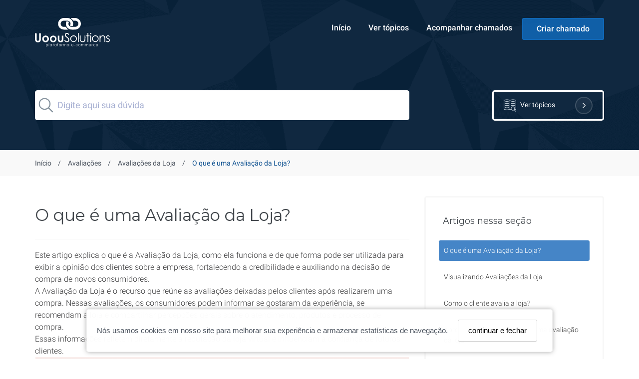

--- FILE ---
content_type: text/html; charset=UTF-8
request_url: https://ajuda.uoou.com.br/solutions/article/26000047920-o-que-e-uma-avaliacao-da-loja
body_size: 17264
content:
<!DOCTYPE html>
<html lang="pt-br">
<head>
    <link rel="preconnect" href="https://fonts.gstatic.com" crossorigin>
    <link rel="preconnect" href="https://ik.imagekit.io" crossorigin>

    <link rel="preload" as="script" href="https://ik.imagekit.io/uoousolutions/assets/js/lazysizes-348972389427.min.js">

    <meta charset="utf-8">
    <meta name="viewport" content="width=device-width, initial-scale=1">
    <meta name="country" content="BRA" />
    <meta name="web-author" content="Uoou Solutions"/>

    <title>O que é uma Avaliação da Loja?&nbsp;-&nbsp;Uoou Solutions Plataforma de E-commerce</title>
    <style type="text/css">@font-face{font-family:Roboto;font-style:normal;font-weight:100;src:url(https://fonts.gstatic.com/s/roboto/v30/KFOkCnqEu92Fr1MmgVxFIzIXKMnyrYk.woff2) format('woff2');unicode-range:U+0460-052F,U+1C80-1C88,U+20B4,U+2DE0-2DFF,U+A640-A69F,U+FE2E-FE2F}@font-face{font-family:Roboto;font-style:normal;font-weight:100;src:url(https://fonts.gstatic.com/s/roboto/v30/KFOkCnqEu92Fr1MmgVxMIzIXKMnyrYk.woff2) format('woff2');unicode-range:U+0301,U+0400-045F,U+0490-0491,U+04B0-04B1,U+2116}@font-face{font-family:Roboto;font-style:normal;font-weight:100;font-display:swap;src:url(https://fonts.gstatic.com/s/roboto/v30/KFOkCnqEu92Fr1MmgVxEIzIXKMnyrYk.woff2) format('woff2');unicode-range:U+1F00-1FFF}@font-face{font-family:Roboto;font-style:normal;font-weight:100;src:url(https://fonts.gstatic.com/s/roboto/v30/KFOkCnqEu92Fr1MmgVxLIzIXKMnyrYk.woff2) format('woff2');unicode-range:U+0370-03FF}@font-face{font-family:Roboto;font-style:normal;font-weight:100;src:url(https://fonts.gstatic.com/s/roboto/v30/KFOkCnqEu92Fr1MmgVxHIzIXKMnyrYk.woff2) format('woff2');unicode-range:U+0102-0103,U+0110-0111,U+0128-0129,U+0168-0169,U+01A0-01A1,U+01AF-01B0,U+1EA0-1EF9,U+20AB}@font-face{font-family:Roboto;font-style:normal;font-weight:100;font-display:swap;src:url(https://fonts.gstatic.com/s/roboto/v30/KFOkCnqEu92Fr1MmgVxGIzIXKMnyrYk.woff2) format('woff2');unicode-range:U+0100-024F,U+0259,U+1E00-1EFF,U+2020,U+20A0-20AB,U+20AD-20CF,U+2113,U+2C60-2C7F,U+A720-A7FF}@font-face{font-family:Roboto;font-style:normal;font-weight:100;font-display:swap;src:url(https://fonts.gstatic.com/s/roboto/v30/KFOkCnqEu92Fr1MmgVxIIzIXKMny.woff2) format('woff2');unicode-range:U+0000-00FF,U+0131,U+0152-0153,U+02BB-02BC,U+02C6,U+02DA,U+02DC,U+2000-206F,U+2074,U+20AC,U+2122,U+2191,U+2193,U+2212,U+2215,U+FEFF,U+FFFD}@font-face{font-family:Roboto;font-style:normal;font-weight:300;font-display:swap;src:url(https://fonts.gstatic.com/s/roboto/v30/KFOlCnqEu92Fr1MmSU5fCRc4AMP6lbBP.woff2) format('woff2');unicode-range:U+0460-052F,U+1C80-1C88,U+20B4,U+2DE0-2DFF,U+A640-A69F,U+FE2E-FE2F}@font-face{font-family:Roboto;font-style:normal;font-weight:300;font-display:swap;src:url(https://fonts.gstatic.com/s/roboto/v30/KFOlCnqEu92Fr1MmSU5fABc4AMP6lbBP.woff2) format('woff2');unicode-range:U+0301,U+0400-045F,U+0490-0491,U+04B0-04B1,U+2116}@font-face{font-family:Roboto;font-style:normal;font-weight:300;src:url(https://fonts.gstatic.com/s/roboto/v30/KFOlCnqEu92Fr1MmSU5fCBc4AMP6lbBP.woff2) format('woff2');unicode-range:U+1F00-1FFF}@font-face{font-family:Roboto;font-style:normal;font-weight:300;src:url(https://fonts.gstatic.com/s/roboto/v30/KFOlCnqEu92Fr1MmSU5fBxc4AMP6lbBP.woff2) format('woff2');unicode-range:U+0370-03FF}@font-face{font-family:Roboto;font-style:normal;font-weight:300;font-display:swap;src:url(https://fonts.gstatic.com/s/roboto/v30/KFOlCnqEu92Fr1MmSU5fCxc4AMP6lbBP.woff2) format('woff2');unicode-range:U+0102-0103,U+0110-0111,U+0128-0129,U+0168-0169,U+01A0-01A1,U+01AF-01B0,U+1EA0-1EF9,U+20AB}@font-face{font-family:Roboto;font-style:normal;font-weight:300;src:url(https://fonts.gstatic.com/s/roboto/v30/KFOlCnqEu92Fr1MmSU5fChc4AMP6lbBP.woff2) format('woff2');unicode-range:U+0100-024F,U+0259,U+1E00-1EFF,U+2020,U+20A0-20AB,U+20AD-20CF,U+2113,U+2C60-2C7F,U+A720-A7FF}@font-face{font-family:Roboto;font-style:normal;font-weight:300;src:url(https://fonts.gstatic.com/s/roboto/v30/KFOlCnqEu92Fr1MmSU5fBBc4AMP6lQ.woff2) format('woff2');unicode-range:U+0000-00FF,U+0131,U+0152-0153,U+02BB-02BC,U+02C6,U+02DA,U+02DC,U+2000-206F,U+2074,U+20AC,U+2122,U+2191,U+2193,U+2212,U+2215,U+FEFF,U+FFFD}@font-face{font-family:Roboto;font-style:normal;font-weight:400;src:url(https://fonts.gstatic.com/s/roboto/v30/KFOmCnqEu92Fr1Mu72xKKTU1Kvnz.woff2) format('woff2');unicode-range:U+0460-052F,U+1C80-1C88,U+20B4,U+2DE0-2DFF,U+A640-A69F,U+FE2E-FE2F}@font-face{font-family:Roboto;font-style:normal;font-weight:400;src:url(https://fonts.gstatic.com/s/roboto/v30/KFOmCnqEu92Fr1Mu5mxKKTU1Kvnz.woff2) format('woff2');unicode-range:U+0301,U+0400-045F,U+0490-0491,U+04B0-04B1,U+2116}@font-face{font-family:Roboto;font-style:normal;font-weight:400;src:url(https://fonts.gstatic.com/s/roboto/v30/KFOmCnqEu92Fr1Mu7mxKKTU1Kvnz.woff2) format('woff2');unicode-range:U+1F00-1FFF}@font-face{font-family:Roboto;font-style:normal;font-weight:400;src:url(https://fonts.gstatic.com/s/roboto/v30/KFOmCnqEu92Fr1Mu4WxKKTU1Kvnz.woff2) format('woff2');unicode-range:U+0370-03FF}@font-face{font-family:Roboto;font-style:normal;font-weight:400;src:url(https://fonts.gstatic.com/s/roboto/v30/KFOmCnqEu92Fr1Mu7WxKKTU1Kvnz.woff2) format('woff2');unicode-range:U+0102-0103,U+0110-0111,U+0128-0129,U+0168-0169,U+01A0-01A1,U+01AF-01B0,U+1EA0-1EF9,U+20AB}@font-face{font-family:Roboto;font-style:normal;font-weight:400;src:url(https://fonts.gstatic.com/s/roboto/v30/KFOmCnqEu92Fr1Mu7GxKKTU1Kvnz.woff2) format('woff2');unicode-range:U+0100-024F,U+0259,U+1E00-1EFF,U+2020,U+20A0-20AB,U+20AD-20CF,U+2113,U+2C60-2C7F,U+A720-A7FF}@font-face{font-family:Roboto;font-style:normal;font-weight:400;src:url(https://fonts.gstatic.com/s/roboto/v30/KFOmCnqEu92Fr1Mu4mxKKTU1Kg.woff2) format('woff2');unicode-range:U+0000-00FF,U+0131,U+0152-0153,U+02BB-02BC,U+02C6,U+02DA,U+02DC,U+2000-206F,U+2074,U+20AC,U+2122,U+2191,U+2193,U+2212,U+2215,U+FEFF,U+FFFD}@font-face{font-family:Roboto;font-style:normal;font-weight:500;src:url(https://fonts.gstatic.com/s/roboto/v30/KFOlCnqEu92Fr1MmEU9fCRc4AMP6lbBP.woff2) format('woff2');unicode-range:U+0460-052F,U+1C80-1C88,U+20B4,U+2DE0-2DFF,U+A640-A69F,U+FE2E-FE2F}@font-face{font-family:Roboto;font-style:normal;font-weight:500;src:url(https://fonts.gstatic.com/s/roboto/v30/KFOlCnqEu92Fr1MmEU9fABc4AMP6lbBP.woff2) format('woff2');unicode-range:U+0301,U+0400-045F,U+0490-0491,U+04B0-04B1,U+2116}@font-face{font-family:Roboto;font-style:normal;font-weight:500;src:url(https://fonts.gstatic.com/s/roboto/v30/KFOlCnqEu92Fr1MmEU9fCBc4AMP6lbBP.woff2) format('woff2');unicode-range:U+1F00-1FFF}@font-face{font-family:Roboto;font-style:normal;font-weight:500;src:url(https://fonts.gstatic.com/s/roboto/v30/KFOlCnqEu92Fr1MmEU9fBxc4AMP6lbBP.woff2) format('woff2');unicode-range:U+0370-03FF}@font-face{font-family:Roboto;font-style:normal;font-weight:500;src:url(https://fonts.gstatic.com/s/roboto/v30/KFOlCnqEu92Fr1MmEU9fCxc4AMP6lbBP.woff2) format('woff2');unicode-range:U+0102-0103,U+0110-0111,U+0128-0129,U+0168-0169,U+01A0-01A1,U+01AF-01B0,U+1EA0-1EF9,U+20AB}@font-face{font-family:Roboto;font-style:normal;font-weight:500;src:url(https://fonts.gstatic.com/s/roboto/v30/KFOlCnqEu92Fr1MmEU9fChc4AMP6lbBP.woff2) format('woff2');unicode-range:U+0100-024F,U+0259,U+1E00-1EFF,U+2020,U+20A0-20AB,U+20AD-20CF,U+2113,U+2C60-2C7F,U+A720-A7FF}@font-face{font-family:Roboto;font-style:normal;font-weight:500;src:url(https://fonts.gstatic.com/s/roboto/v30/KFOlCnqEu92Fr1MmEU9fBBc4AMP6lQ.woff2) format('woff2');unicode-range:U+0000-00FF,U+0131,U+0152-0153,U+02BB-02BC,U+02C6,U+02DA,U+02DC,U+2000-206F,U+2074,U+20AC,U+2122,U+2191,U+2193,U+2212,U+2215,U+FEFF,U+FFFD}</style>
    <style type="text/css">@font-face{font-family:Montserrat;font-style:normal;font-weight:300;font-display:swap;src:url(https://fonts.gstatic.com/s/montserrat/v26/JTUSjIg1_i6t8kCHKm459WRhyyTh89ZNpQ.woff2) format('woff2');unicode-range:U+0460-052F,U+1C80-1C88,U+20B4,U+2DE0-2DFF,U+A640-A69F,U+FE2E-FE2F}@font-face{font-family:Montserrat;font-style:normal;font-weight:300;font-display:swap;src:url(https://fonts.gstatic.com/s/montserrat/v26/JTUSjIg1_i6t8kCHKm459W1hyyTh89ZNpQ.woff2) format('woff2');unicode-range:U+0301,U+0400-045F,U+0490-0491,U+04B0-04B1,U+2116}@font-face{font-family:Montserrat;font-style:normal;font-weight:300;font-display:swap;src:url(https://fonts.gstatic.com/s/montserrat/v26/JTUSjIg1_i6t8kCHKm459WZhyyTh89ZNpQ.woff2) format('woff2');unicode-range:U+0102-0103,U+0110-0111,U+0128-0129,U+0168-0169,U+01A0-01A1,U+01AF-01B0,U+0300-0301,U+0303-0304,U+0308-0309,U+0323,U+0329,U+1EA0-1EF9,U+20AB}@font-face{font-family:Montserrat;font-style:normal;font-weight:300;font-display:swap;src:url(https://fonts.gstatic.com/s/montserrat/v26/JTUSjIg1_i6t8kCHKm459WdhyyTh89ZNpQ.woff2) format('woff2');unicode-range:U+0100-02AF,U+0304,U+0308,U+0329,U+1E00-1E9F,U+1EF2-1EFF,U+2020,U+20A0-20AB,U+20AD-20CF,U+2113,U+2C60-2C7F,U+A720-A7FF}@font-face{font-family:Montserrat;font-style:normal;font-weight:300;font-display:swap;src:url(https://fonts.gstatic.com/s/montserrat/v26/JTUSjIg1_i6t8kCHKm459WlhyyTh89Y.woff2) format('woff2');unicode-range:U+0000-00FF,U+0131,U+0152-0153,U+02BB-02BC,U+02C6,U+02DA,U+02DC,U+0304,U+0308,U+0329,U+2000-206F,U+2074,U+20AC,U+2122,U+2191,U+2193,U+2212,U+2215,U+FEFF,U+FFFD}@font-face{font-family:Montserrat;font-style:normal;font-weight:400;font-display:swap;src:url(https://fonts.gstatic.com/s/montserrat/v26/JTUSjIg1_i6t8kCHKm459WRhyyTh89ZNpQ.woff2) format('woff2');unicode-range:U+0460-052F,U+1C80-1C88,U+20B4,U+2DE0-2DFF,U+A640-A69F,U+FE2E-FE2F}@font-face{font-family:Montserrat;font-style:normal;font-weight:400;font-display:swap;src:url(https://fonts.gstatic.com/s/montserrat/v26/JTUSjIg1_i6t8kCHKm459W1hyyTh89ZNpQ.woff2) format('woff2');unicode-range:U+0301,U+0400-045F,U+0490-0491,U+04B0-04B1,U+2116}@font-face{font-family:Montserrat;font-style:normal;font-weight:400;font-display:swap;src:url(https://fonts.gstatic.com/s/montserrat/v26/JTUSjIg1_i6t8kCHKm459WZhyyTh89ZNpQ.woff2) format('woff2');unicode-range:U+0102-0103,U+0110-0111,U+0128-0129,U+0168-0169,U+01A0-01A1,U+01AF-01B0,U+0300-0301,U+0303-0304,U+0308-0309,U+0323,U+0329,U+1EA0-1EF9,U+20AB}@font-face{font-family:Montserrat;font-style:normal;font-weight:400;font-display:swap;src:url(https://fonts.gstatic.com/s/montserrat/v26/JTUSjIg1_i6t8kCHKm459WdhyyTh89ZNpQ.woff2) format('woff2');unicode-range:U+0100-02AF,U+0304,U+0308,U+0329,U+1E00-1E9F,U+1EF2-1EFF,U+2020,U+20A0-20AB,U+20AD-20CF,U+2113,U+2C60-2C7F,U+A720-A7FF}@font-face{font-family:Montserrat;font-style:normal;font-weight:400;font-display:swap;src:url(https://fonts.gstatic.com/s/montserrat/v26/JTUSjIg1_i6t8kCHKm459WlhyyTh89Y.woff2) format('woff2');unicode-range:U+0000-00FF,U+0131,U+0152-0153,U+02BB-02BC,U+02C6,U+02DA,U+02DC,U+0304,U+0308,U+0329,U+2000-206F,U+2074,U+20AC,U+2122,U+2191,U+2193,U+2212,U+2215,U+FEFF,U+FFFD}</style>    <link rel="stylesheet" href="https://ik.imagekit.io/uoousolutions/assets/css/bootstrap-2439840.css">
    <link rel="stylesheet" href="https://cdn.jsdelivr.net/npm/instantsearch.css@7/themes/algolia-min.css" media="print" onload="this.media='all'; this.onload=null;" />    <link rel="stylesheet" href="https://ik.imagekit.io/uoousolutions/assets/css/main-v23948262127.css?v=32427495">
    <script src="https://ik.imagekit.io/uoousolutions/assets/js/lazysizes-348972389427.min.js" async></script>
    <link rel="stylesheet" href="https://ik.imagekit.io/uoousolutions/assets/css/solution-article-28348017.css?v=32427494">
    <style>
        #article-body {
            font-family: "Roboto", sans-serif;
        }

        .post-content ul, .post-content ol {
            padding-left: 30px;
        }

        .post .post-content img
        {
            border: 1px solid #f5f2f2;
            border-radius: 0px;
        }

        .post .post-content p {
            margin: 0px;
        }

        .article-body p, .article-body p span,
        .article-body p u,
        .post .post-content, .article-body li span, .article-body li a {
            font-size: 16px !important;
            font-family: 'Roboto', sans-serif !important;
            line-height: 24px !important;
            color: #3f3f40 !important;
            font-weight: 300 !important;
        }

        .article-body b, .article-body strong, .article-body strong u span, .article-body strong u {
            font-family: 'Roboto', sans-serif !important;
            font-size: 16px !important;
            line-height: 24px !important;
            color: #3f3f40 !important;
            font-weight: 500 !important;
        }

        .article-body a, .article-body li a, .article-body a span {
            color: #337ab7 !important;
            text-decoration: none !important;
        }

        .article-body a:hover, .article-body li a:hover, .article-body a span:hover {
            color: #23527c !important;
            text-decoration: underline !important;
        }

        .post .post-content h2 {
            margin: 0px;
            padding: 0px;
            margin-top: 20px;
        }

        .article-body > h2:first-child, .article-body h3:first-child, .article-body h4:first-child, .article-body h5:first-child, .article-body h6:first-child {
            margin-top: 0px;
        }

        .article-body h1, .article-body h2, .article-body h3, .article-body h4, .article-body h5, .article-body h6 {
            font-weight: 400 !important;
            color: #0658a3d6 !important;
            font-family: Montserrat,Helvetica Neue,Helvetica,Arial,sans-serif;
            padding-top: 26px !important;
            padding-bottom: 22px !important;
            letter-spacing: -0.9px;
        }

        .article-body h1 span, .article-body h1 strong,
        .article-body h2 span, .article-body h2 strong,
        .article-body h3 span, .article-body h3 strong,
        .article-body h4 span, .article-body h4 strong,
        .article-body h5 span, .article-body h5 strong,
        .article-body h6 span .article-body h6 strong {
            font-weight: 400 !important;
            font-family: Montserrat,Helvetica Neue,Helvetica,Arial,sans-serif;
            color: #0658a3d6 !important;
            letter-spacing: -0.9px;
        }

        .article-body h2, .article-body h2 strong {
            font-size: 28px !important;
            line-height: 33px !important;
        }

        .article-body h3, .article-body h3 strong {
            font-size: 24px !important;
            line-height: 29px !important;
        }

        .article-body h4, .article-body h4 strong {
            font-size: 18px !important;
            line-height: 1.1 !important;
        }

        a.link-download, a.link-download:hover, a.link-download:focus {
            color: #fff !important;
        }


    </style>
    <script>
        window.urlBase = 'https://ajuda.uoou.com.br/';
    </script>    <style>cloudflare-app[app="cookiless"] { display: none; content-visibility: hidden; }</style>
    <style>
        html {
            font-family: 'Roboto', sans-serif;
            -webkit-text-size-adjust: 100%;
            -ms-text-size-adjust: 100%;
            -webkit-tap-highlight-color: rgba(0, 0, 0, 0);
        }
        body {
            background-color: #fff;
            margin: 0;
            color: #000;
            font-family: 'Roboto', sans-serif;
            text-rendering: optimizeLegibility;
            -webkit-font-smoothing: antialiased;
            font-size: 15px;
            height: 100%;
            line-height: 1.5;
            padding-right: 0 !important;
        }
        .hero {
            background: #0a2039 url("https://ik.imagekit.io/uoousolutions/assets/images/header.png") no-repeat;
            background-repeat: no-repeat;
            background-size: cover;
            position: relative;
        }
        .navbar {
            padding: 30px 0 30px 0;
        }
        .navbar .brand img {
            padding-top: 11px;
        }
        .navbar li a {
            color: #fff;
            font-size: 16px;
            font-weight: 500;
            padding-right: 20px;
        }
        .navbar li a:hover, .navbar li a:focus {
            background-color: transparent;
            color: #39a0ffd6;
            text-decoration: none;
            outline: medium none;
        }
        .navbar .nav-btn, .btn-success {
            padding: 10px 27px !important;
            border: 2px solid #116abcd6;
            border-radius: 3px;
            margin-top: 5px;
        }
        .navbar .nav-btn:hover, .btn-success:hover {
            color: #fff !important;
            background: #116abcd6;
            opacity: 0.9;
        }
        .navbar-toggle {
            background: transparent none repeat scroll 0 0;
            border: 1px solid transparent;
            border-radius: 4px;
            color: #fff;
            float: right;
            font-size: 31px;
            margin-right: 15px;
            margin-top: -15px;
            position: relative;
        }

        .masthead .search-field, .masthead .ais-SearchBox-input {
            opacity: 1 !important;
            margin-top: 0px;
            height: 50px;
            font-size: 16px;
            background-color: #fff;
            position: relative;
        }

        .masthead .search-field, .masthead .ais-SearchBox-input {
            width: 100%;
            font-size: 18px;
            border-radius: 5px;
            padding: 0px 40px 0px 45px;
            border: none;
            margin-top: 20px;
            margin-bottom: 20px;
            height: 60px;
        }
        .masthead form {
            position: relative;
            margin-top: 10px;
        }

        .masthead form button, .masthead form .ais-SearchBox-submit {
            -webkit-appearance: none;
            -moz-appearance: none;
            position: absolute;
            right: 25px;
            top: 25px;
            background: none;
            border: none;
            font-size: 30px;
            color: #86939e;
            z-index: 1;
            width: 20px;
            height: 20px;
            -webkit-transform: translateY(-50%);
            transform: translateY(-50%);
        }

        .ais-SearchBox-submit {
            left: 12px;
            top: 50% !important;
        }
        .ais-SearchBox-reset {
            right: 10px !important;
            top: 50% !important;
        }

        .ais-SearchBox-submitIcon {
            width: 29px;
            height: 29px;
        }
        .ais-SearchBox-reset {
            width: 29px;
            height: 29px;
        }
        @media (max-width: 768px) {
            .homepage .masthead form {
                margin-top: 20px;
            }

            .masthead {
                padding: 10px 0 20px 0;
            }

            .navbar {
                padding: 15px 0 0px 0;
            }

            .masthead form {
                margin-top: 0px;
            }

            .topics {
                padding: 20px 0;
            }
        }

        .lgpd-box-cookies.hide-lgpd {
            -webkit-transform: translateY(300px);
            -ms-transform: translateY(300px);
            transform: translateY(300px);
            transition: .3s ease-in-out;
        }

        .lgpd-box-cookies {
            font-family: Helvetica, Arial, sans-serif !important;
            font-weight: 300;
            position: fixed;
            background: rgba(256, 256, 256, .98);
            max-width: 1230px;
            width: fit-content;
            z-index: 9999;
            bottom: 2%;
            display: flex;
            align-items: center;
            justify-content: center;
            border: 1px solid #f2f2f2;
            border-radius: 5px;
            padding: 20px;
            box-shadow: 0 0 10px #aaa;
            left: 10px;
            right: 10px;
            margin: 0 auto;
        }

        .lgpd-box-cookies p {
            margin: 0;
            flex: 1;
        }

        .lgpd-box-cookies .lgpd-btn-cookies {
            text-align: center;
            color: #000;
            border-radius: 3px;
        }

        .lgpd-box-cookies .lgpd-btn-cookies {
            background: #fff;
            cursor: pointer;
            align-self: center;
            border: 1px solid #ccc;
            padding: 10px 20px;
            margin: 0 10px 0 20px;
        }

        .lgpd-box-cookies a {
            text-decoration: underline;
        }

        .lgpd-box-cookies .lgpd-btn-cookies:hover {
            cursor: pointer;
            border-color: #000;
        }    </style>
</head>

<body class="article-page"><header id="header" class="hero"><nav class="navbar">
    <div class="container">
        <div class="navbar-header">            <style>
                .brand svg {
                    width: 150px;
                    padding-top: 5px;
                }
            </style>
            <a href="/" class="brand" alt="Uoou Solutions Help Center" title="Uoou Solutions Help Center"><svg xmlns="http://www.w3.org/2000/svg" viewBox="0 0 189.9 72.8"><defs><style>.cls-1{fill:#fff;}</style></defs><g id="Camada_2" data-name="Camada 2"><g id="Camada_1-2" data-name="Camada 1"><path class="cls-1" d="M84.3,0c.17.3.5.23.75.28A14.66,14.66,0,0,1,95.92,19.6c-.23.62-.51.92-1.21.85-.95-.08-1.91.05-2.86-.08A6.06,6.06,0,0,1,90.43,20a2.85,2.85,0,0,1-1.32-.8c-.38-.53.28-.9.47-1.32A7.67,7.67,0,0,0,83.61,7,65.43,65.43,0,0,0,71.9,7a7.53,7.53,0,0,0-6.74,8.15,7.7,7.7,0,0,0,7.63,7.21h5.13a.74.74,0,0,1,.72.3c2.69,3.87,2.71,3.89,6.11,6.3a7.39,7.39,0,0,1-2.13.34c-3.23,0-6.47.15-9.7,0A14.65,14.65,0,0,1,70.3.3c.23,0,.54,0,.65-.3H72.5A.81.81,0,0,0,73,.08h9.51A.79.79,0,0,0,83.06,0Z"/><path class="cls-1" d="M104,0c.17.3.5.22.75.28a14.75,14.75,0,0,1,11.79,14.35A14.79,14.79,0,0,1,104.2,29.06a48.81,48.81,0,0,1-7.35.23A35.57,35.57,0,0,1,90.58,29,14.7,14.7,0,0,1,79.37,9.39a.76.76,0,0,1,.84-.59c.85,0,1.71,0,2.56,0a5.11,5.11,0,0,1,2.11.47c1.43.63,1.44.64.79,2a7.73,7.73,0,0,0,7,11c3.23,0,6.46,0,9.7,0a7.74,7.74,0,0,0,.08-15.48c-1.68,0-3.36,0-5,0a.89.89,0,0,1-.92-.52A16.07,16.07,0,0,0,90.89.61c-.34-.22-.43-.36-.07-.61h1.24a.81.81,0,0,0,.53.08h9.66a.82.82,0,0,0,.53-.08Z"/><path class="cls-1" d="M.16,38.67c1.17,0,2.33,0,3.49,0,.64,0,.63.29.63.75q0,6.63,0,13.27a11,11,0,0,0,.18,2.62,2.83,2.83,0,0,0,3.09,2.15,3,3,0,0,0,3-2.28,12.34,12.34,0,0,0,.17-2.78c0-4.32,0-8.64,0-13,0-.6.15-.8.77-.77,1,.06,2,0,2.94,0,.43,0,.59.1.58.55-.06,5.07,0,10.14-.08,15.21-.08,4.32-3.59,7.74-8.65,7-3.5-.53-5.44-2.5-6.06-6-.05-.25.09-.58-.23-.76v-1.4a1.58,1.58,0,0,0,.08-.83V39.5A1.48,1.48,0,0,1,.16,38.67Z"/><path class="cls-1" d="M102.78,0c-.18.22-.43.15-.65.15q-4.71,0-9.42,0c-.22,0-.47.07-.65-.15Z"/><path class="cls-1" d="M83.06,0c-.18.22-.42.15-.65.15-3.09,0-6.17,0-9.26,0-.23,0-.47.07-.65-.15Z"/><path class="cls-1" d="M57.78,50.29c0-1.94,0-3.51,0-5.09,0-.48.08-.69.62-.67,1,0,1.92,0,2.87,0,.53,0,.7.1.69.66,0,2.69,0,5.38,0,8.07a7.67,7.67,0,0,0,.3,2.38,2.75,2.75,0,0,0,3,1.93,2.78,2.78,0,0,0,2.61-2.35A21.78,21.78,0,0,0,68,51.44q0-3.11,0-6.21c0-.51.09-.73.66-.7,1,0,2,0,3,0,.3,0,.55,0,.54.42-.08,3.51.2,7-.26,10.53a6.27,6.27,0,0,1-6,5.78,9.68,9.68,0,0,1-3.08-.18c-2.91-.69-4.7-3-4.93-6.36C57.8,53.14,57.75,51.54,57.78,50.29Z"/><path class="cls-1" d="M81,61c-2.72,0-4.55-1.42-5.95-3.59-.85-1.32-.84-1.3.49-2.13.49-.31.74-.32,1,.25a7,7,0,0,0,2,2.45,3.93,3.93,0,0,0,5.22-.39,3.65,3.65,0,0,0,.16-4.94,17.59,17.59,0,0,0-3.32-3.13,26.88,26.88,0,0,1-3.32-2.8,5.32,5.32,0,0,1-1.34-5.51,4.85,4.85,0,0,1,4.12-3.43A6,6,0,0,1,85.86,40c1.1,1.24,1.09,1.2-.21,2.24-.45.36-.68.41-1.06-.11A4.64,4.64,0,0,0,81.69,40a3,3,0,0,0-3.16,1.14,2.86,2.86,0,0,0-.14,3.15A5,5,0,0,0,79.83,46a53.44,53.44,0,0,1,5.28,4.32,6.46,6.46,0,0,1,2.07,5.6A6.13,6.13,0,0,1,81,61Z"/><path class="cls-1" d="M166.25,46.92a7.33,7.33,0,0,1,5.85-3.15,5.76,5.76,0,0,1,6.13,5.65c.31,3.53.08,7.08.16,10.62,0,.34-.06.49-.46.51-1.7.08-1.69.1-1.7-1.61,0-2.69,0-5.38,0-8.07A10.52,10.52,0,0,0,176,49.1c-.51-2.61-2.87-3.9-5.58-3.07-2.5.76-4,2.91-4.13,6-.09,2.59-.07,5.17-.05,7.76,0,.62-.17.78-.77.76-1.39,0-1.39,0-1.39-1.36,0-4.79,0-9.57,0-14.35,0-.6.12-.8.75-.77,1.41,0,1.41,0,1.41,1.43Z"/><path class="cls-1" d="M125.82,49.48c0-1.6,0-3.2,0-4.81,0-.48.14-.6.62-.6,1.58,0,1.59,0,1.58,1.56,0,2.69.08,5.38-.07,8.06a12.78,12.78,0,0,1-.21,1.85,6.29,6.29,0,0,1-6.46,5.31,7.14,7.14,0,0,1-5.73-2,6.82,6.82,0,0,1-1.72-4.22c-.31-3.35-.09-6.71-.16-10.07,0-.32.09-.44.43-.47,1.73-.14,1.71-.15,1.73,1.57,0,3-.13,6,.14,9a4.54,4.54,0,0,0,4.2,4.16,4.78,4.78,0,0,0,5.28-2.9,12.93,12.93,0,0,0,.37-3.92C125.85,51.14,125.82,50.31,125.82,49.48Z"/><path class="cls-1" d="M189.9,55.72v.79c-.38,3.25-3.42,5.11-6.71,4.1a6.15,6.15,0,0,1-2.79-1.74c-.25-.28-.28-.49,0-.76s.61-.92,1-1,.67.54,1,.82A3.46,3.46,0,0,0,187,58a2.36,2.36,0,0,0,0-3.71,12.68,12.68,0,0,0-2.45-1.48,11.61,11.61,0,0,1-1.89-1.2,4.44,4.44,0,0,1-1.19-5.76,4.54,4.54,0,0,1,5.71-1.73,8.34,8.34,0,0,1,2.5,1.8c.24.24.2.38,0,.62-1,1.12-.94,1.13-2.05.24a3.61,3.61,0,0,0-2.46-1,2.47,2.47,0,0,0-2.21,1.55,2.15,2.15,0,0,0,.73,2.37,9.32,9.32,0,0,0,2.27,1.45,15.21,15.21,0,0,1,2.24,1.39A4.31,4.31,0,0,1,189.9,55.72Z"/><path class="cls-1" d="M135.35,53.21c0,2.19,0,4.39,0,6.59,0,.54-.08.77-.7.75-1.48,0-1.48,0-1.48-1.5,0-4.09,0-8.17,0-12.25,0-.74-.23-.94-.91-.86-.38,0-.78,0-1.16,0-.74.12-.85-.22-.88-.89,0-.82.23-1,1-1,1.91.06,1.91,0,1.91-1.9,0-1.29,0-2.58,0-3.88,0-.42.1-.57.55-.57,1.63,0,1.63-.05,1.63,1.59,0,1.4,0,2.79,0,4.19,0,.47.12.63.61.6.72,0,1.44,0,2.17,0,.39,0,.52.1.53.52,0,1.35,0,1.34-1.31,1.36-.64,0-1.47-.28-1.86.12s-.11,1.23-.12,1.87C135.34,49.69,135.35,51.45,135.35,53.21Z"/><path class="cls-1" d="M108.83,49.08c0-3.57,0-7.13,0-10.7,0-.55.15-.69.68-.68,1.48,0,1.48,0,1.48,1.44,0,6.87,0,13.74,0,20.61,0,.66-.18.82-.81.8-1.35,0-1.35,0-1.35-1.32Z"/><path class="cls-1" d="M142.34,52.35c0,2.5,0,5,0,7.51,0,.54-.14.7-.68.69-1.48,0-1.48,0-1.48-1.5,0-4.75,0-9.5,0-14.25,0-.57.11-.75.71-.73,1.45,0,1.45,0,1.45,1.46Z"/><path class="cls-1" d="M118.52,66.58a2.21,2.21,0,0,1,1.79-.76c.2,0,.48.07.57.2.59.87,1,.57,1.74,0a1.54,1.54,0,0,1,2.43,1.08,21.27,21.27,0,0,1,.09,3.48c0,.25-.11.3-.33.31s-.3-.22-.3-.42c0-.85,0-1.71,0-2.56,0-1-.35-1.47-1.07-1.52a1.54,1.54,0,0,0-1.58,1.39,17.75,17.75,0,0,0-.1,2.63c0,.22,0,.48-.32.47s-.31-.26-.32-.48c0-.88,0-1.76,0-2.64a1.21,1.21,0,0,0-.9-1.36,1.49,1.49,0,0,0-1.61.94,4.2,4.2,0,0,0-.19,1.69c0,.43,0,.87,0,1.31,0,.25.08.56-.35.54s-.28-.37-.28-.59q0-1.86,0-3.72c0-.22-.17-.55.22-.64S118.33,66.36,118.52,66.58Z"/><path class="cls-1" d="M72.54,66.55c1.48-1.08,2.28-1,3.17.3a7.74,7.74,0,0,1,.73-.68,1.61,1.61,0,0,1,2.66,1,29.64,29.64,0,0,1,.09,3.4c0,.23-.1.31-.33.32s-.3-.2-.3-.41c0-.85,0-1.71,0-2.56,0-1-.33-1.48-1-1.53a1.52,1.52,0,0,0-1.59,1.38,16.49,16.49,0,0,0-.1,2.63c0,.22.06.48-.31.48s-.33-.24-.33-.47c0-.88,0-1.76,0-2.64,0-.69-.22-1.23-1-1.38a1.5,1.5,0,0,0-1.57,1,3.34,3.34,0,0,0-.16,1.22c0,.62,0,1.24,0,1.86,0,.23,0,.4-.33.39s-.3-.13-.3-.34V66.32c0-.2.05-.33.29-.35C72.59,65.93,72.36,66.38,72.54,66.55Z"/><path class="cls-1" d="M128.11,66.6c1.37-1.14,2.32-1,3.17.27a5.62,5.62,0,0,1,.54-.55,1.78,1.78,0,0,1,1.79-.42,1.54,1.54,0,0,1,1.11,1.45c.07,1.08,0,2.17.05,3.25,0,.22-.06.33-.31.34s-.33-.16-.33-.39c0-.88,0-1.76,0-2.64s-.34-1.41-1-1.47a1.52,1.52,0,0,0-1.6,1.28,16.49,16.49,0,0,0-.12,2.63c0,.22.16.56-.28.58s-.34-.36-.35-.61c0-.85,0-1.7,0-2.56a1.17,1.17,0,0,0-.86-1.3,1.46,1.46,0,0,0-1.6.83,4.63,4.63,0,0,0-.24,2c0,.38,0,.77,0,1.16,0,.22.07.49-.31.49s-.32-.25-.32-.48c0-1.29,0-2.58,0-3.88,0-.21-.15-.55.27-.6S128,66.34,128.11,66.6Z"/><path class="cls-1" d="M141.27,37.41A1.79,1.79,0,0,1,141.2,41a1.79,1.79,0,0,1,.07-3.57Z"/><path class="cls-1" d="M150.8,71.09a2.75,2.75,0,0,1-2.89-1.89,2.64,2.64,0,0,1,1.14-3,2.85,2.85,0,0,1,3.32.22c.18.17.55.36.31.67s-.52,0-.73-.2a2.19,2.19,0,0,0-2.95.14,2,2,0,0,0,0,2.74,2.17,2.17,0,0,0,3,.17,1.52,1.52,0,0,0,.22-.22c.17-.24.34-.15.51,0s0,.32-.07.45A2.54,2.54,0,0,1,150.8,71.09Z"/><path class="cls-1" d="M106.41,71.09a2.76,2.76,0,0,1-2.9-1.87,2.66,2.66,0,0,1,1-2.92,2.83,2.83,0,0,1,3.38.14c.19.18.63.35.3.72s-.47,0-.67-.21a2.2,2.2,0,0,0-3,.16,2,2,0,0,0,.06,2.73,2.17,2.17,0,0,0,2.95.11c.19-.16.34-.56.66-.2s-.12.53-.3.7A2.43,2.43,0,0,1,106.41,71.09Z"/><path class="cls-1" d="M57.38,68.79c0-.44,0-.88,0-1.31s.25-.91-.52-.94c-.25,0-.21-.51,0-.52.8,0,.53-.59.55-1,.06-.82.49-1.21,1.24-1.08.27,0,.53.11.49.46s-.31.16-.47.15c-.58,0-.6.33-.62.75s0,.73.55.65c.21,0,.48-.07.48.31s-.27.33-.48.3c-.46,0-.56.16-.55.58,0,1.08,0,2.17,0,3.25,0,.25.06.55-.36.52s-.27-.31-.28-.51C57.37,69.87,57.38,69.33,57.38,68.79Z"/><path class="cls-1" d="M46.12,68.74V67.35c0-.39.13-.88-.57-.77-.19,0-.28-.09-.27-.28s0-.35.22-.32c.72.1.58-.38.64-.81s-.35-1,.33-1,.24.66.27,1c0,.5,0,1,.7.82.2,0,.34,0,.35.29s-.17.36-.4.32c-.6-.1-.65.23-.64.72,0,1,0,2.06,0,3.09,0,.23.12.56-.32.54s-.3-.34-.3-.56C46.11,69.83,46.12,69.29,46.12,68.74Z"/><path class="cls-1" d="M68.55,66.51c.42-.32.74-.74,1.29-.7.18,0,.42.07.42.25a.38.38,0,0,1-.39.39c-1,0-1.22.67-1.3,1.41s0,1.65-.08,2.47c0,.24.16.62-.34.6s-.3-.34-.3-.56q0-1.94,0-3.87c0-.19-.15-.47.24-.54S68.47,66.23,68.55,66.51Z"/><path class="cls-1" d="M144.59,66.53c.45-.34.75-.73,1.26-.71.2,0,.47,0,.47.26a.37.37,0,0,1-.4.37c-.94,0-1.19.65-1.27,1.36s-.06,1.75-.08,2.62c0,.26,0,.53-.37.51s-.28-.31-.28-.51c0-1.32,0-2.64,0-4,0-.19-.13-.48.26-.52S144.56,66.19,144.59,66.53Z"/><path class="cls-1" d="M35.86,67.52c0,1,0,2,0,2.94,0,.21.08.48-.31.48s-.31-.27-.31-.48V64.58c0-.21-.08-.48.31-.48s.31.26.31.48C35.87,65.56,35.86,66.54,35.86,67.52Z"/><path class="cls-1" d="M100.51,68.14c.28,0,.56,0,.85,0s.33,0,.33.3-.08.32-.31.32H99.53c-.21,0-.34-.05-.34-.3s.09-.32.31-.32S100.17,68.14,100.51,68.14Z"/><path class="cls-1" d="M32.48,66.63c-1-1.09-2.2-1.09-3.71,0-.21-.17.14-.67-.4-.66-.3,0-.34.17-.33.4,0,2.14-.08,4.28.06,6.43h.62V70.32c1.67,1.06,2.88,1,3.85-.15A2.67,2.67,0,0,0,32.48,66.63Zm-1.84,3.84a2,2,0,0,1-.11-4,2,2,0,0,1,2,2A2,2,0,0,1,30.64,70.47Z"/><path class="cls-1" d="M26.77,44.24a8.54,8.54,0,1,0,8.72,8.51A8.51,8.51,0,0,0,26.77,44.24Zm.06,13.34c-2.59,0-4.4-2-4.37-4.87a4.45,4.45,0,1,1,8.88.08A4.52,4.52,0,0,1,26.83,57.58Z"/><path class="cls-1" d="M46.19,44.24a8.54,8.54,0,1,0,8.71,8.53A8.51,8.51,0,0,0,46.19,44.24ZM50.74,53a4.45,4.45,0,1,1-8.88-.23c0-3.29,2.53-5.41,5.59-4.68A4.57,4.57,0,0,1,50.74,53Z"/><path class="cls-1" d="M98.13,43.74a8.58,8.58,0,0,0-8.72,8.55,8.54,8.54,0,0,0,17.07.07A8.57,8.57,0,0,0,98.13,43.74ZM97.9,58.8a6.29,6.29,0,0,1-6.3-6.46,6.35,6.35,0,1,1,12.7.07A6.32,6.32,0,0,1,97.9,58.8Z"/><path class="cls-1" d="M153.17,43.75a8.57,8.57,0,0,0-8.65,8.61,8.54,8.54,0,0,0,17.07,0A8.55,8.55,0,0,0,153.17,43.75Zm-.14,15a6.3,6.3,0,0,1-6.32-6.45,6.36,6.36,0,1,1,12.71,0A6.32,6.32,0,0,1,153,58.8Z"/><path class="cls-1" d="M93.28,68.6c.61,0,1.23,0,1.85,0s1.19,0,1.78,0c.35,0,.44-.11.4-.45a2.63,2.63,0,0,0-2.23-2.34,2.51,2.51,0,0,0-2.7,1.74,2.78,2.78,0,0,0,1.08,3.19,2.68,2.68,0,0,0,3.26-.47c.17-.19.55-.4.25-.7s-.5.07-.7.27a2,2,0,0,1-2.07.54,1.76,1.76,0,0,1-1.27-1.33C92.83,68.73,92.91,68.59,93.28,68.6Zm0-1.31a1.85,1.85,0,0,1,3.15,0c.23.4.34.73-.35.66-.41,0-.83,0-1.24,0H93.63c-.2,0-.49,0-.57-.07S93.11,67.48,93.23,67.29Z"/><path class="cls-1" d="M138.05,68.6c.56,0,1.13,0,1.7,0s1.19,0,1.78,0c.39,0,.56-.06.49-.51a2.64,2.64,0,0,0-2.29-2.29,2.51,2.51,0,0,0-2.65,1.8,2.75,2.75,0,0,0,1.15,3.17,2.66,2.66,0,0,0,3.19-.49c.16-.18.61-.39.22-.74s-.47.11-.65.29a2,2,0,0,1-3.33-.69C137.55,68.78,137.57,68.57,138.05,68.6Zm-.28-1a1.83,1.83,0,0,1,1.66-1.18,1.89,1.89,0,0,1,1.78,1.12c.14.38,0,.45-.34.44s-.92,0-1.39,0H138C137.72,68,137.68,67.88,137.77,67.61Z"/><path class="cls-1" d="M155.87,68.6c.59,0,1.19,0,1.78,0s1.14,0,1.7,0,.6-.08.51-.56a2.58,2.58,0,0,0-2.48-2.24A2.52,2.52,0,0,0,154.84,68a2.7,2.7,0,0,0,1.36,2.87,2.64,2.64,0,0,0,3.16-.63c.14-.17.47-.36.16-.64s-.45,0-.61.19a1.15,1.15,0,0,1-.21.23,2,2,0,0,1-3.2-.87C155.41,68.75,155.45,68.58,155.87,68.6Zm1.38-2.16a1.79,1.79,0,0,1,1.76,1c.2.37.16.54-.33.53-1,0-2.05,0-3.14,0C155.88,66.93,156.41,66.46,157.25,66.44Z"/><path class="cls-1" d="M43.21,66.29c0-.22-.08-.33-.32-.32s-.34.07-.33.31a2.71,2.71,0,0,1,0,.45c-1.29-1.12-2.56-1.2-3.56-.29a2.68,2.68,0,0,0-.38,3.64,2.56,2.56,0,0,0,1.53,1,2.71,2.71,0,0,0,2.36-.78c.19.22-.11.66.39.66.22,0,.34-.07.34-.3C43.2,69.18,43.2,67.74,43.21,66.29Zm-2.55,4.18a2,2,0,0,1-2-2.07,2,2,0,0,1,2-2,2,2,0,0,1,1.95,2A2,2,0,0,1,40.66,70.47Z"/><path class="cls-1" d="M54.7,66.36c0-.23,0-.4-.33-.4s-.32.18-.32.41a1.77,1.77,0,0,1,0,.3c-1.53-1.14-2.75-1.14-3.78,0a2.66,2.66,0,0,0,0,3.59c1,1.1,2.28,1.11,3.74,0,.17.24-.11.66.39.67.3,0,.33-.17.33-.4C54.69,69.15,54.69,67.75,54.7,66.36Zm-2.55,4.11a2,2,0,0,1-2-2.07,2,2,0,0,1,2-2,2,2,0,0,1,2,2A2,2,0,0,1,52.15,70.47Z"/><path class="cls-1" d="M86.51,70.31c0-1.26,0-2.53,0-3.79,0-.22.12-.55-.32-.55s-.28.33-.33.55a1.39,1.39,0,0,1-.06.13c-1.52-1.12-2.72-1.11-3.75,0a2.66,2.66,0,0,0,0,3.59c1,1.1,2.3,1.11,3.74,0,.18.23-.11.67.39.66S86.51,70.55,86.51,70.31Zm-2.5.16a2,2,0,0,1-.06-4,2,2,0,0,1,2,2A2,2,0,0,1,84,70.47Z"/><path class="cls-1" d="M113,65.81a2.64,2.64,0,0,0-.09,5.28,2.54,2.54,0,0,0,2.61-2.59A2.58,2.58,0,0,0,113,65.81Zm0,4.66a1.94,1.94,0,0,1-2-2,1.93,1.93,0,1,1,3.86,0A1.94,1.94,0,0,1,113,70.47Z"/><path class="cls-1" d="M63.37,65.81a2.64,2.64,0,0,0-.17,5.28,2.53,2.53,0,0,0,2.65-2.55A2.59,2.59,0,0,0,63.37,65.81Zm-.12,4.66a2,2,0,0,1-1.9-2,1.93,1.93,0,1,1,3.86,0A1.93,1.93,0,0,1,63.25,70.47Z"/></g></g></svg>            </a>
        </div>
        <div class="navbar-collapse collapse" id="navbar-collapse">            <ul class="nav navbar-nav navbar-right">
                <li>
                    <a href="/">
                        Início
                    </a>
                </li>
                <li>
                    <a href="/">
                        Ver tópicos
                    </a>
                </li>
                <li>
                    <a href="https://uoousolutions.freshdesk.com/support/login" target="_blank">
                        Acompanhar chamados
                    </a>
                </li>
                <li>
                    <a href="https://uoousolutions.freshdesk.com/support/tickets/new" target="_blank" class="btn btn-success nav-btn">Criar chamado</a>
                </li>
            </ul>        </div>
    </div>
</nav><style>
    .single-masthead {
        padding: 0 0 40px;
    }

    @media (max-width: 768px) {
        .single-masthead {
            padding: 0px;
        }
    }
</style><div class="masthead single-masthead">
    <div class="container">
        <div class="row">
            <div class="col-md-8">                    <div id="searchbox" class="ais-SearchBox">                        <div class="ais-SearchBox"><form action="" role="search" class="ais-SearchBox-form MyCustomSearchBoxForm MyCustomSearchBoxForm--subclass" novalidate=""><input class="ais-SearchBox-input" type="search" disabled="disabled" placeholder="Digite aqui sua dúvida" autocomplete="off" autocorrect="off" autocapitalize="off" spellcheck="false" maxlength="512"><button class="ais-SearchBox-submit" type="submit" title="Submit the search query."><svg class="ais-SearchBox-submitIcon" width="10" height="10" viewBox="0 0 40 40"><path d="M26.804 29.01c-2.832 2.34-6.465 3.746-10.426 3.746C7.333 32.756 0 25.424 0 16.378 0 7.333 7.333 0 16.378 0c9.046 0 16.378 7.333 16.378 16.378 0 3.96-1.406 7.594-3.746 10.426l10.534 10.534c.607.607.61 1.59-.004 2.202-.61.61-1.597.61-2.202.004L26.804 29.01zm-10.426.627c7.323 0 13.26-5.936 13.26-13.26 0-7.32-5.937-13.257-13.26-13.257C9.056 3.12 3.12 9.056 3.12 16.378c0 7.323 5.936 13.26 13.258 13.26z"></path></svg></button><button class="ais-SearchBox-reset" type="reset" title="Clear the search query." hidden=""><svg class="ais-SearchBox-resetIcon" viewBox="0 0 20 20" width="10" height="10"><path d="M8.114 10L.944 2.83 0 1.885 1.886 0l.943.943L10 8.113l7.17-7.17.944-.943L20 1.886l-.943.943-7.17 7.17 7.17 7.17.943.944L18.114 20l-.943-.943-7.17-7.17-7.17 7.17-.944.943L0 18.114l.943-.943L8.113 10z"></path></svg></button><span class="ais-SearchBox-loadingIndicator" hidden=""><svg class="ais-SearchBox-loadingIcon" width="16" height="16" viewBox="0 0 38 38" stroke="#444"><g fill="none" fillRule="evenodd"><g transform="translate(1 1)" strokeWidth="2"><circle strokeOpacity=".5" cx="18" cy="18" r="18"></circle><path d="M36 18c0-9.94-8.06-18-18-18"><animateTransform attributeName="transform" type="rotate" from="0 18 18" to="360 18 18" dur="1s" repeatCount="indefinite"></animateTransform></path></g></g></svg></span></form></div>
                    </div>            </div>            <style>
                .masthead .btn-hero {
                    border: 3px solid #fff;
                    color: #fff;
                    border-radius: 5px;
                    padding: 10px 20px;
                    margin-top: 50px;
                    font-size: 14px;
                    font-weight: 400;
                    line-height: 1.42857143;
                    text-align: center;
                    white-space: nowrap;
                    cursor: pointer;
                }

                .masthead .btn-hero:hover {
                    background: rgba(255, 255, 255, 0.2);
                    -webkit-transition: background-color 500ms ease-out 0.2s;
                    -moz-transition: background-color 500ms ease-out 0.2s;
                    -o-transition: background-color 500ms ease-out 0.2s;
                    transition: background-color 500ms ease-out 0.2s;
                }
                .single-masthead .btn-hero {
                    margin-top: 30px;
                    float: right;
                }
                @media (max-width: 1024px) {
                    .single-masthead .btn-hero {
                        margin: 24px auto 0;
                        float: none;
                    }
                }
                .icon-open-book {
                    background: url("https://ik.imagekit.io/uoousolutions/assets/images/icon/icon1.png");
                    background-repeat: no-repeat;
                    background-size: 25px;
                    display: inline-block;
                    width: 25px;
                    height: 25px;
                    vertical-align: middle;
                    padding-right: 30px;
                }
                .icon-right {
                    background: url("https://ik.imagekit.io/uoousolutions/assets/images/icon/icon-right.png");
                    background-repeat: no-repeat;
                    display: inline-block;
                    width: 35px;
                    height: 35px;
                    vertical-align: middle;
                    margin-left: 40px;
                }
            </style>
            <div class="col-md-4 hidden-xs">
                <a href="/" class="btn btn-hero">
                    <span class="icon-open-book"></span> Ver tópicos<span class="icon-right"></span>
                </a>
            </div>        </div>
    </div>
</div>
</header>
<style>

</style>

<div id="lgdp" class="lgpd-box-cookies hide-lgpd">
    <p>Nós usamos cookies em nosso site para melhorar sua experiência e armazenar estatísticas de navegação.</p><button class="lgpd-btn-cookies" aria-label="Fechar">continuar e fechar</button>
</div>

<script>
    let cookieName = 'PrivacyPolicy';

    (() => {
        if (!localStorage.getItem(cookieName)) {
            document.querySelector(".lgpd-box-cookies").classList.remove('hide-lgpd');
        }

        const acceptCookies = () => {
            document.querySelector(".lgpd-box-cookies").classList.add('hide-lgpd');
            localStorage.setItem(cookieName, "accept");
        };

        const btnCookies = document.querySelector(".lgpd-btn-cookies");

        btnCookies.addEventListener('click', acceptCookies);
    })();
</script><section id="instantsearch_section" class="topics" style="display: none">
    <div class="container">
        <div class="row">
            <div class="col-md-12">

                <header>
                    <div id="instantsearch_stats"></div>
                    <h2><div class="header-title-icon"><svg xmlns="http://www.w3.org/2000/svg" viewBox="0 0 512 512"><!-- Font Awesome Pro 5.15.4 by @fontawesome - https://fontawesome.com License - https://fontawesome.com/license (Commercial License) --><path d="M505 442.7L405.3 343c-4.5-4.5-10.6-7-17-7H372c27.6-35.3 44-79.7 44-128C416 93.1 322.9 0 208 0S0 93.1 0 208s93.1 208 208 208c48.3 0 92.7-16.4 128-44v16.3c0 6.4 2.5 12.5 7 17l99.7 99.7c9.4 9.4 24.6 9.4 33.9 0l28.3-28.3c9.4-9.4 9.4-24.6.1-34zM208 336c-70.7 0-128-57.2-128-128 0-70.7 57.2-128 128-128 70.7 0 128 57.2 128 128 0 70.7-57.2 128-128 128z"/></svg></div>Busca por: "<span id="instantsearch_term"></span>"</h2>
                </header>

                <div class="topics-list">
                    <ul>
                        <div id="instantsearch_results"></div>
                    </ul>
                </div>
                <div id="instantsearch_pagination"></div>
            </div>
        </div>
    </div>
</section><div class="breadcrumbs">
    <div class="container">
        <ol>
            <li><a href="/">Início</a></li>
            <li><a href="/categoria/avaliacoes/26000036573">Avaliações</a></li>
            <li><a href="/solutions/folder/26000058535-avaliacoes-da-loja">Avaliações da Loja</a></li>
            <li class="active" title="O que é uma Avaliação da Loja?">O que é uma Avaliação da Loja?</li>
        </ol>
    </div>
</div>

<!-- Main Content -->
<main class="content-wrapper">
    <div class="container">
        <div class="row">
            <div class="col-md-8">
                <article class="post">
                    <h1>O que é uma Avaliação da Loja?</h1>

                    <ul class="meta">                    </ul>

                    <div id="article-body" class="post-content article-body"><p data-end="284" data-start="46">Este artigo explica o que &eacute; a Avalia&ccedil;&atilde;o da Loja, como ela funciona e de que forma pode ser utilizada para exibir a opini&atilde;o dos clientes sobre a empresa, fortalecendo a credibilidade e auxiliando na decis&atilde;o de compra de novos consumidores.</p><p data-end="608" data-start="317">A Avalia&ccedil;&atilde;o da Loja &eacute; o recurso que re&uacute;ne as avalia&ccedil;&otilde;es deixadas pelos clientes ap&oacute;s realizarem uma compra. Nessas avalia&ccedil;&otilde;es, os consumidores podem informar se gostaram da experi&ecirc;ncia, se recomendam a loja e compartilhar percep&ccedil;&otilde;es gerais sobre o atendimento, produtos e processo de compra.</p><p data-end="723" data-start="610">Essas informa&ccedil;&otilde;es refletem diretamente a reputa&ccedil;&atilde;o da loja virtual e influenciam a confian&ccedil;a de futuros clientes.</p><p data-end="284" data-start="46"><img src="data:image/svg+xml,%3Csvg%20width='1301'%20height='932'%20viewBox='0%200%201301%20932'%20fill='none'%20xmlns='http://www.w3.org/2000/svg'%3E%20%3Crect%20width='1301'%20height='932'%20fill='%23e5e5e5'/%3E%20%3Cstyle%3E%20rect%7B%20animation:%20preloading%201.5s%20ease-in-out%200s%20infinite%20reverse;%20-webkit-animation:%20preloading%201.5s%20ease-in-out%200s%20infinite%20reverse;%20%7D%20@keyframes%20preloading%20%7B%200%25%20%7B%20opacity:%200.5;%20%7D%2050%25%20%7B%20opacity:%201;%20%7D%20100%25%20%7B%20opacity:%200.5;%20%7D%20%7D%20@-webkit-keyframes%20preloading%20%7B%200%25%20%7B%20opacity:%200.5;%20%7D%2050%25%20%7B%20opacity:%201;%20%7D%20100%25%20%7B%20opacity:%200.5;%20%7D%20%7D%20%3C/style%3E%20%3C/svg%3E" class="fr-fic fr-fil fr-dib lazyload" data-id="26074932392" style='box-sizing: border-box; border: 0px; max-width: 100%; cursor: pointer; padding: 0px 1px; margin-bottom: 5px; margin-left: 0px; display: block; text-align: left; color: rgb(0, 0, 0); font-family: -apple-system, "system-ui", "Segoe UI", Roboto, Arial, "Helvetica Neue", sans-serif; font-size: 13px; font-weight: 400; text-indent: 0px; width: auto;' data-attachment="[object Object]" data-src="https://ik.imagekit.io/uoousolutions/tr:w-1301,h-0,pr-true,c-at_max,q-90/data/helpdesk/attachments/production/26074932392/original/VG-_YfbMvRNjXEGb4R9XKI0BlikDZUFEJg.png?1769451518" width="1301" height="932" data-sizes="auto" data-srcset="https://ik.imagekit.io/uoousolutions/tr:w-640,h-0,pr-true,c-at_max,q-90/data/helpdesk/attachments/production/26074932392/original/VG-_YfbMvRNjXEGb4R9XKI0BlikDZUFEJg.png?1769451518 640w, https://ik.imagekit.io/uoousolutions/tr:w-1024,h-0,pr-true,c-at_max,q-90/data/helpdesk/attachments/production/26074932392/original/VG-_YfbMvRNjXEGb4R9XKI0BlikDZUFEJg.png?1769451518 1024w, https://ik.imagekit.io/uoousolutions/tr:w-651,h-0,pr-true,c-at_max,q-90/data/helpdesk/attachments/production/26074932392/original/VG-_YfbMvRNjXEGb4R9XKI0BlikDZUFEJg.png?1769451518 651w, https://ik.imagekit.io/uoousolutions/tr:w-1301,h-0,pr-true,c-at_max,q-90/data/helpdesk/attachments/production/26074932392/original/VG-_YfbMvRNjXEGb4R9XKI0BlikDZUFEJg.png?1769451518 1301w" data-fancybox="gallery" alt="Imagem"></p><h2 data-end="755" data-start="725">Avalia&ccedil;&otilde;es da Loja</h2><p data-end="965" data-start="756">A plataforma permite habilitar uma p&aacute;gina espec&iacute;fica de Avalia&ccedil;&atilde;o da Loja, onde as avalia&ccedil;&otilde;es ficam vis&iacute;veis publicamente. Dessa forma, novos clientes podem consultar as opini&otilde;es antes de finalizar uma compra.</p><h2 data-end="1044" data-start="1009">Configurando a Avalia&ccedil;&atilde;o da Loja</h2><p data-end="1290" data-start="1045">No painel administrativo da <strong data-end="1114" data-start="1073"><span class="hover:entity-accent entity-underline inline cursor-pointer align-baseline"><span class="whitespace-normal"><a href="https://www.uoou.com.br/?utm_source=uoou_central_ajuda&amp;utm_medium=texto_artigo&amp;utm_campaign=acesso_site_uoou" target="_blank" title="Acessar site da Plataforma Uoou Solutions">Uoou Solutions</a></span></span></strong>, a p&aacute;gina de Avalia&ccedil;&atilde;o da Loja pode ser habilitada e configurada em <strong data-end="1207" data-start="1183">Configura&ccedil;&otilde;es Gerais</strong>. Nesse local, &eacute; poss&iacute;vel ajustar as op&ccedil;&otilde;es relacionadas &agrave; exibi&ccedil;&atilde;o das avalia&ccedil;&otilde;es.</p><p data-end="1452" data-start="1292">Tamb&eacute;m &eacute; poss&iacute;vel visualizar a p&aacute;gina de Avalia&ccedil;&atilde;o da Loja antes de habilit&aacute;-la, garantindo que a apresenta&ccedil;&atilde;o esteja adequada ao layout e &agrave; estrat&eacute;gia da loja.</p><h2 data-end="1525" data-start="1496">Visualizando as avalia&ccedil;&otilde;es</h2><p data-end="1765" data-start="1526">Para consultar as avalia&ccedil;&otilde;es deixadas pelos clientes, acesse o painel administrativo e navegue at&eacute; o menu <strong data-end="1646" data-start="1632">Avalia&ccedil;&otilde;es</strong>. Nessa &aacute;rea, ficam listadas todas as opini&otilde;es registradas, permitindo o acompanhamento da satisfa&ccedil;&atilde;o dos consumidores.</p><h2 data-end="1838" data-start="1809">Import&acirc;ncia das avalia&ccedil;&otilde;es</h2><p data-end="2064" data-start="1839">As avalia&ccedil;&otilde;es da loja representam a percep&ccedil;&atilde;o real dos clientes sobre a empresa. Quanto maior o n&uacute;mero de avalia&ccedil;&otilde;es positivas, maior tende a ser a confian&ccedil;a do p&uacute;blico e, consequentemente, o potencial de convers&atilde;o em vendas.</p><p data-end="2205" data-is-last-node="" data-is-only-node="" data-start="2066">Manter uma boa reputa&ccedil;&atilde;o por meio das avalia&ccedil;&otilde;es contribui para a credibilidade da marca e fortalece a decis&atilde;o de compra de novos clientes.</p><p><br></p>

                    </div>
                </article>                <script>
                    function AutoGrowTextArea(textField)
                    {
                        if (textField.clientHeight < textField.scrollHeight)
                        {
                            textField.style.height = textField.scrollHeight + "px";
                            if (textField.clientHeight < textField.scrollHeight)
                            {
                                textField.style.height =
                                    (textField.scrollHeight * 2 - textField.clientHeight) + "px";
                            }
                        }
                    }
                </script>
                <div class="feedback">
                    <div class="feedback-title">Este artigo foi útil para você?</div>
                    <div id="feedback-thumbs-buttons" class="feedback-thumbs">
                        <a class="btn btn-default" data-feedback-ajax rel="nofollow" href="/solutions/article/26000047920-o-que-e-uma-avaliacao-da-loja/thumbs-up" class="thumbs-up">Sim</a>
                        <a class="btn btn-default" data-feedback-ajax rel="nofollow" href="/solutions/article/26000047920-o-que-e-uma-avaliacao-da-loja/thumbs-down" class="thumbs-down">Não</a>
                    </div>
                    <form id="article-feedback" action="/solutions/article/26000047920-o-que-e-uma-avaliacao-da-loja/user-feedback">
                        <input type="email" name="email" id="email" placeholder="Informe seu e-mail" required />
                        <textarea rows="1" name="comment" required placeholder="Esse artigo pode ser melhor? Escreva sua sugestão" onkeyup="AutoGrowTextArea(this)"></textarea>
                        <input type="submit" class="btn btn-success" value="Enviar sugestão">
                    </form>
                </div>

            </div>

            <div class="col-md-4">
                <div class="sidebar">
                    <!--******************************* Lists *******************************-->


                    <div>
                        <div class="widget widget_categories">
                            <div class="widget-title" style="padding-left: 9px;">Artigos nessa seção</div>
                            <ul>                                        <li class="article-selected"><a href="/solutions/article/26000047920-o-que-e-uma-avaliacao-da-loja" title="O que é uma Avaliação da Loja?"><div class="icon-category-list"></div>O que é uma Avaliação da Loja?</a></li>                                        <li class=""><a href="/solutions/article/26000047922-visualizando-avaliacoes-da-loja" title="Visualizando Avaliações da Loja"><div class="icon-category-list"></div>Visualizando Avaliações da Loja</a></li>                                        <li class=""><a href="/solutions/article/26000047923-como-o-cliente-avalia-a-loja" title="Como o cliente avalia a loja?"><div class="icon-category-list"></div>Como o cliente avalia a loja?</a></li>                                        <li class=""><a href="/solutions/article/26000047916-aprovando-e-ou-reprovando-uma-avaliacao-da-loja" title="Aprovando e/ou reprovando uma avaliação da loja"><div class="icon-category-list"></div>Aprovando e/ou reprovando uma avaliação da loja</a></li>                                        <li class=""><a href="/solutions/article/26000047914-como-habilitar-a-pagina-de-avaliacoes-da-loja" title="Como Habilitar a Página de Avaliações da Loja"><div class="icon-category-list"></div>Como Habilitar a Página de Avaliações da Loja</a></li>                            </ul>
                        </div>
                    </div>
                    <style>
                        .widget_categories li {
                            display: block;
                            padding-left: 0px;
                            padding-top: 0px;
                        }

                        .widget_categories li a {
                            border-radius: 4px;
                            color: #333333;
                            display: block;
                            padding: 10px;
                            font-weight: 300;
                            margin-bottom: 10px;
                            border: 1px solid #fff;
                        }

                        .article-selected a {
                            background-color: #4585c7;
                            color: #FFFFFF;
                            border: 1px solid #fff;
                        }
                        .widget_categories li.article-selected a {
                            background-color: #4585c7;
                            color: #FFFFFF;
                            border: 1px solid #fff;
                        }

                        .widget_categories li a:hover {
                            background-color: #3a81c605;
                            border: 1px solid #CCD5DE;
                            color: #000;
                        }
                    </style>
                </div>
            </div>
        </div>
    </div>
</main><section id="support" class="support-section bgc-primary text-white section lazyload" data-bg="https://ik.imagekit.io/uoousolutions/assets/images/bg2.png">
    <div class="container">
        <div class="row">
            <div class="divider"><svg xmlns="http://www.w3.org/2000/svg" width="45" height="45" style="fill: white" viewBox="0 0 512 512"><!-- Font Awesome Pro 5.15.4 by @fontawesome - https://fontawesome.com License - https://fontawesome.com/license (Commercial License) --><path d="M256 504c136.967 0 248-111.033 248-248S392.967 8 256 8 8 119.033 8 256s111.033 248 248 248zm-103.398-76.72l53.411-53.411c31.806 13.506 68.128 13.522 99.974 0l53.411 53.411c-63.217 38.319-143.579 38.319-206.796 0zM336 256c0 44.112-35.888 80-80 80s-80-35.888-80-80 35.888-80 80-80 80 35.888 80 80zm91.28 103.398l-53.411-53.411c13.505-31.806 13.522-68.128 0-99.974l53.411-53.411c38.319 63.217 38.319 143.579 0 206.796zM359.397 84.72l-53.411 53.411c-31.806-13.505-68.128-13.522-99.973 0L152.602 84.72c63.217-38.319 143.579-38.319 206.795 0zM84.72 152.602l53.411 53.411c-13.506 31.806-13.522 68.128 0 99.974L84.72 359.398c-38.319-63.217-38.319-143.579 0-206.796z"/></svg></div>
            <header class="text-center">
                <h2 class="section-title">Ainda está com dúvidas?</h2>
                <p class="section-subtitle">
                    Temos uma equipe de suporte disponível para lhe ajudar a esclarecer suas dúvidas.<br />
                    <span class="section-subtitle-info"><svg width="18" height="22" xmlns="http://www.w3.org/2000/svg" viewBox="0 0 512 512"><!-- Font Awesome Pro 5.15.4 by @fontawesome - https://fontawesome.com License - https://fontawesome.com/license (Commercial License) --><path d="M497.39 361.8l-112-48a24 24 0 0 0-28 6.9l-49.6 60.6A370.66 370.66 0 0 1 130.6 204.11l60.6-49.6a23.94 23.94 0 0 0 6.9-28l-48-112A24.16 24.16 0 0 0 122.6.61l-104 24A24 24 0 0 0 0 48c0 256.5 207.9 464 464 464a24 24 0 0 0 23.4-18.6l24-104a24.29 24.29 0 0 0-14.01-27.6z"/></svg> <a href="tel:+554730661717">+55 47 3066-1717</a>&nbsp;&nbsp;&nbsp;</span>
                    <span class="section-subtitle-info"><svg width="19" height="22" xmlns="http://www.w3.org/2000/svg" viewBox="0 0 448 512"><!--! Font Awesome Pro 6.2.1 by @fontawesome - https://fontawesome.com License - https://fontawesome.com/license (Commercial License) Copyright 2022 Fonticons, Inc. --><path d="M380.9 97.1C339 55.1 283.2 32 223.9 32c-122.4 0-222 99.6-222 222 0 39.1 10.2 77.3 29.6 111L0 480l117.7-30.9c32.4 17.7 68.9 27 106.1 27h.1c122.3 0 224.1-99.6 224.1-222 0-59.3-25.2-115-67.1-157zm-157 341.6c-33.2 0-65.7-8.9-94-25.7l-6.7-4-69.8 18.3L72 359.2l-4.4-7c-18.5-29.4-28.2-63.3-28.2-98.2 0-101.7 82.8-184.5 184.6-184.5 49.3 0 95.6 19.2 130.4 54.1 34.8 34.9 56.2 81.2 56.1 130.5 0 101.8-84.9 184.6-186.6 184.6zm101.2-138.2c-5.5-2.8-32.8-16.2-37.9-18-5.1-1.9-8.8-2.8-12.5 2.8-3.7 5.6-14.3 18-17.6 21.8-3.2 3.7-6.5 4.2-12 1.4-32.6-16.3-54-29.1-75.5-66-5.7-9.8 5.7-9.1 16.3-30.3 1.8-3.7.9-6.9-.5-9.7-1.4-2.8-12.5-30.1-17.1-41.2-4.5-10.8-9.1-9.3-12.5-9.5-3.2-.2-6.9-.2-10.6-.2-3.7 0-9.7 1.4-14.8 6.9-5.1 5.6-19.4 19-19.4 46.3 0 27.3 19.9 53.7 22.6 57.4 2.8 3.7 39.1 59.7 94.8 83.8 35.2 15.2 49 16.5 66.6 13.9 10.7-1.6 32.8-13.4 37.4-26.4 4.6-13 4.6-24.1 3.2-26.4-1.3-2.5-5-3.9-10.5-6.6z"/></svg> <a href="https://api.whatsapp.com/send?phone=554730661717">+55 47 3066-1717</a></span>
                    <span class="section-subtitle-info" style="display: block"><svg width="22" height="22" xmlns="http://www.w3.org/2000/svg" viewBox="0 0 512 427"><!-- Font Awesome Pro 5.15.4 by @fontawesome - https://fontawesome.com License - https://fontawesome.com/license (Commercial License) --><path d="M502.3 190.8c3.9-3.1 9.7-.2 9.7 4.7V400c0 26.5-21.5 48-48 48H48c-26.5 0-48-21.5-48-48V195.6c0-5 5.7-7.8 9.7-4.7 22.4 17.4 52.1 39.5 154.1 113.6 21.1 15.4 56.7 47.8 92.2 47.6 35.7.3 72-32.8 92.3-47.6 102-74.1 131.6-96.3 154-113.7zM256 320c23.2.4 56.6-29.2 73.4-41.4 132.7-96.3 142.8-104.7 173.4-128.7 5.8-4.5 9.2-11.5 9.2-18.9v-19c0-26.5-21.5-48-48-48H48C21.5 64 0 85.5 0 112v19c0 7.4 3.4 14.3 9.2 18.9 30.6 23.9 40.7 32.4 173.4 128.7 16.8 12.2 50.2 41.8 73.4 41.4z"/></svg> <a href="/cdn-cgi/l/email-protection#661513160914120326130909134805090b480414"><span class="__cf_email__" data-cfemail="3d4e484d524f49587d48525248135e5250135f4f">[email&#160;protected]</span></a></span>
                </p>
            </header>
            <ul class="members">
                <li><img src="data:image/svg+xml,%3Csvg width=&#039;80&#039; height=&#039;80&#039; viewBox=&#039;0 0 80 80&#039; fill=&#039;none&#039; xmlns=&#039;http://www.w3.org/2000/svg&#039;%3E %3Crect width=&#039;80&#039; height=&#039;80&#039; fill=&#039;%23efefef&#039;/%3E%3C/svg%3E" data-src="https://ik.imagekit.io/uoousolutions/assets/images/u1.png" class="lazyload" alt="Equipe 1" width="80" height="80"></li>
                <li><img src="data:image/svg+xml,%3Csvg width=&#039;80&#039; height=&#039;80&#039; viewBox=&#039;0 0 80 80&#039; fill=&#039;none&#039; xmlns=&#039;http://www.w3.org/2000/svg&#039;%3E %3Crect width=&#039;80&#039; height=&#039;80&#039; fill=&#039;%23efefef&#039;/%3E%3C/svg%3E" data-src="https://ik.imagekit.io/uoousolutions/assets/images/u2.png" class="lazyload" alt="Equipe 2" width="80" height="80"></li>
                <li><img src="data:image/svg+xml,%3Csvg width=&#039;80&#039; height=&#039;80&#039; viewBox=&#039;0 0 80 80&#039; fill=&#039;none&#039; xmlns=&#039;http://www.w3.org/2000/svg&#039;%3E %3Crect width=&#039;80&#039; height=&#039;80&#039; fill=&#039;%23efefef&#039;/%3E%3C/svg%3E" data-src="https://ik.imagekit.io/uoousolutions/assets/images/u3.png" class="lazyload" alt="Equipe 3" width="80" height="80"></li>
                <li><img src="data:image/svg+xml,%3Csvg width=&#039;80&#039; height=&#039;80&#039; viewBox=&#039;0 0 80 80&#039; fill=&#039;none&#039; xmlns=&#039;http://www.w3.org/2000/svg&#039;%3E %3Crect width=&#039;80&#039; height=&#039;80&#039; fill=&#039;%23efefef&#039;/%3E%3C/svg%3E" data-src="https://ik.imagekit.io/uoousolutions/assets/images/u4.png" class="lazyload" alt="Equipe 4" width="80" height="80"></li>
                <li><img src="data:image/svg+xml,%3Csvg width=&#039;80&#039; height=&#039;80&#039; viewBox=&#039;0 0 80 80&#039; fill=&#039;none&#039; xmlns=&#039;http://www.w3.org/2000/svg&#039;%3E %3Crect width=&#039;80&#039; height=&#039;80&#039; fill=&#039;%23efefef&#039;/%3E%3C/svg%3E" data-src="https://ik.imagekit.io/uoousolutions/assets/images/u5.png" class="lazyload" alt="Equipe 5" width="80" height="80"></li>
            </ul>
        </div>
    </div>
</section>

<section class="section">
    <div class="container">
        <div class="row call-to-action">

            <div class="col-md-1">
                <span class="icon icon-envelope lazyload" data-bg="https://ik.imagekit.io/uoousolutions/assets/images/icon/icon-envelope.png"></span>
            </div>
            <div class="col-md-9">
                <h3>Entre em contato</h3>
                <p>Possui alguma dúvida que está além da base de conhecimento? Abra um chamado.</p>
            </div>
            <div class="col-md-2">
                <a href="https://uoousolutions.freshdesk.com/support/tickets/new" target="_blank" class="btn btn-success btn-action">Abrir chamado</a>
            </div>

        </div>
    </div>
</section>
<footer>
    <div class="container">
        <div class="row">
            <div class="col-md-12">
                <a href="https://www.uoou.com.br/?utm_source=uoou_central_ajuda&utm_medium=selo_uoou_rodape_site&utm_campaign=acesso_site_uoou" class="brand">
                    <img class="img-responsive lazyload" alt="Plataforma Uoou Solutions" title="Plataforma Uoou Solutions" height="50px" width="94px" style="height: 50px; margin: 0 auto" data-src="https://cdn-secure.uoou.com.br/static/images/loja_virtual/uoou-solutions-interno/logo/versao-2/logo-poweredby-color.svg" src="data:image/svg+xml,%3Csvg width=&#039;94&#039; height=&#039;50&#039; viewBox=&#039;0 0 94 50&#039; fill=&#039;none&#039; xmlns=&#039;http://www.w3.org/2000/svg&#039;%3E %3Crect width=&#039;94&#039; height=&#039;50&#039; fill=&#039;%23efefef&#039;/%3E%3C/svg%3E">
                </a>
            </div>
        </div>
    </div>
</footer>    <link rel="stylesheet" href="https://cdn.jsdelivr.net/npm/@fancyapps/ui/dist/fancybox.css" media="print" onload="this.media='all'; this.onload=null;">
    <script data-cfasync="false" src="/cdn-cgi/scripts/5c5dd728/cloudflare-static/email-decode.min.js"></script><script src="https://cdn.jsdelivr.net/npm/@fancyapps/ui@4.0/dist/fancybox.umd.js" async></script>
    <script type="text/javascript">
        function addEvent(parent, evt, selector, handler) {
            parent.addEventListener(evt, function(event) {
                if (event.target.matches(selector + ', ' + selector + ' *')) {
                    handler.apply(event.target.closest(selector), arguments);
                }
            }, false);
        }

        addEvent(document, 'click', 'a[data-feedback-ajax]', function(e) {
            e.preventDefault();

            fetch(this.href, { method: 'POST' })
            .then(response => {
                if (response.ok) {
                    document.getElementById('feedback-thumbs-buttons').innerHTML = '<div class="alert alert-success" role="alert">Obrigado! Sua opinião é muito importante para nós!</div>';
                } else {
                    document.getElementById('feedback-thumbs-buttons').innerHTML = '<div class="alert alert-danger" role="alert">Oops! Parece que não conseguimos salvar sua opinião, por favor, tente novamente mais tarde.</div>';
                }
            });
        });

        document.getElementById('article-feedback').addEventListener("submit", function (e) {
            e.preventDefault();

            const data = new URLSearchParams();
            for (const pair of new FormData(this)) {
                data.append(pair[0], pair[1]);
            }

            fetch(this.action, { method: 'POST', body: data })
                .then(response => {
                    if (response.ok) {
                        document.getElementById('article-feedback').innerHTML = '<div class="alert alert-success" role="alert">Obrigado! Sua opinião é muito importante para nós!</div>';
                    } else {
                        document.getElementById('article-feedback').innerHTML = '<div class="alert alert-danger" role="alert">Oops! Parece que não conseguimos salvar sua opinião, por favor, tente novamente mais tarde.</div>';
                    }
                });

        });
    </script>
    <script>
        const elements = document.querySelectorAll(".alert-content")
        elements.forEach(alert => {
            console.log(alert.firstElementChild)

            if (alert.firstElementChild.nodeName == 'BR') {
                alert.firstElementChild.remove();
            }
        });
    </script>
<script>
    document.addEventListener("DOMContentLoaded", function(e) {
        var nodes = document.getElementsByTagName('cloudflare-app');
        for(var i = 0; i < nodes.length; i++){
            nodes[i].parentNode.removeChild(nodes[i]);
        }
    });    function loadScript(url) {
        return new Promise((resolve, reject) => {
            const script = document.createElement('script')
            script.src = url
            script.async = true;
            document.head.appendChild(script)
            script.onload = () => resolve()
        })
    }

    async function loadScripts() {
        await loadScript('https://cdnjs.cloudflare.com/polyfill/v3/polyfill.min.js?version=3.111.0&features=default%2CArray.prototype.includes%2CArray.prototype.find%2CPromise%2CObject.assign%2CObject.entries')
        await loadScript('https://cdn.jsdelivr.net/npm/algoliasearch@4/dist/algoliasearch.umd.js')
        await loadScript('https://cdn.jsdelivr.net/npm/instantsearch.js@4')
        await loadScript("https://ik.imagekit.io/uoousolutions/assets/js/algolia.js")
    }

    loadScripts();

</script>
<!-- Global site tag (gtag.js) - Google Analytics -->
<script>
    setTimeout(() => {
        async function loadAnalyticsScripts() {
            await loadScript('https://www.googletagmanager.com/gtag/js?id=UA-71211949-7')
            await function () {
                window.dataLayer = window.dataLayer || [];
                function gtag(){dataLayer.push(arguments);}
                gtag('js', new Date());
                gtag('config', 'UA-71211949-7');
            }
        }
        loadAnalyticsScripts();
    }, 200)

    function embedTrackingCode() {
        var _paq = window._paq = window._paq || [];
        _paq.push(['trackPageView']);
        _paq.push(['enableLinkTracking']);
        (function () {
            var u = "https://analytics.uoou.com.br/";
            _paq.push(['setTrackerUrl', u + 'track-events.php']);
            _paq.push(['setSiteId', '3o63panroErpERm2W6ma']);

            try {
                const url = new URL(window.location.href);
                if (url.searchParams.has('userId')) {
                    const userIdEnconded = url.searchParams.get('userId');
                    const userId = atob(userIdEnconded);
                    _paq.push(['setUserId', userId]);
                }
            } catch (e) {}

            var d = document, g = d.createElement('script'), s = d.getElementsByTagName('script')[0];
            g.async = true;
            g.src = u + 'analytics.js';
            s.parentNode.insertBefore(g, s);
        })();
    }

    if (window.addEventListener) {
        window.addEventListener("load", embedTrackingCode, false);
    } else if (window.attachEvent) {
        window.attachEvent("onload",embedTrackingCode);
    } else {
        embedTrackingCode();
    }

</script>
</body>
</html>



--- FILE ---
content_type: text/css; charset=utf-8
request_url: https://ik.imagekit.io/uoousolutions/assets/css/main-v23948262127.css?v=32427495
body_size: 2366
content:

.header-title-icon {
    width: 58px;
    float: left;
    display: block;
}

.header-title-icon svg {
    fill: #116abcd6;
    max-width: 58px;
    max-height: 38px;
}
.header-title-icon svg {
    margin-right: 13px;
}

.icon-envelope {
    background-repeat: no-repeat;
    display: inline-block;
    width: 64px;
    height: 64px;
}

.category-item-content svg {
    fill: #116abcd6;
    width: 63px;
    height: 56px;
}

.ais-SearchBox-loadingIcon, .ais-SearchBox-resetIcon, .ais-SearchBox-submitIcon {
    position: absolute;
    top: 50%;
    left: 50%;
    -webkit-transform: translateX(-50%) translateY(-50%);
    transform: translateX(-50%) translateY(-50%);
}

a {
    text-decoration: none;
    outline: 0 none;
}

ul {
    padding: 0;
}

h1 {
    font-size: 33px;
    font-weight: 400;
    font-family: Montserrat,Helvetica Neue,Helvetica,Arial,sans-serif;
    color: #43484d;
    letter-spacing: -0.5px;
}

h2 {
    font-size: 30px;
    font-weight: 300;
    font-family: Montserrat,Helvetica Neue,Helvetica,Arial,sans-serif;
    color: #43484d;
    letter-spacing: -0.5px;
}

p {
    line-height: 24px;
    color: #4D5560;
    font-weight: 300;
}

.btn-success {
    background-color: #116abcd6;
    border: medium none;
    border-radius: 5px;
    color: #fff;
    font-size: 16px;
    font-weight: 500;
    padding: 13px 25px;
}

.btn-success:hover, .btn-success:focus, .btn-success:active:hover {
    background-color: #116abcad;
}

.btn-default {
    font-size: 18px;
    border-radius: 5px;
    border: 2px solid #e1e8ee;
    color: #43484d;
    padding: 15px 30px;
}

.btn-default:hover {
    background: #116abcd6 none repeat scroll 0 0;
    border: 2px solid #116abcd6;
    color: #fff;
}

.section-title {
    font-size: 52px;
    font-weight: 300;
    color: #43484d;
}

.section-subtitle {
    font-size: 22px;
    font-weight: 100;
    line-height: 32px;
    color: #4D5560;
    width: 55%;
    margin: 20px auto 40px;
}

.section-subtitle svg {
    fill: #4D5560;
}

.section-subtitle a {
    color: #4D5560;
}

.pt-50 {
    padding-top: 50px;
}

.pt-70 {
    padding-top: 70px;
}

/***************************** Header ****************************/

.instantsearch_result_breadcrumb {
    margin-bottom: 7px;
    display: block;
    font-weight: 300;
}

.topics-list li a:hover .instantsearch_result_breadcrumb {
    color: #4D5560;
}

.ais-SearchBox-submitIcon path {
    fill: #86939e
}

.ais-Hits-item, .ais-InfiniteHits-item, .ais-InfiniteResults-item, .ais-Results-item {
    width: calc(50% - 1rem);
}

.topics-list #instantsearch_results li:before {
    content: "";
    margin-left: 0px;
    display: none;
}

[class^=ais-] {
    font-size: 14px;
}

.mark, mark {
    padding: 0px;
}

#searchbox {
    min-height: 100px;
}

.instantsearch_result_title {
    margin-bottom: 6px;
    font-size: 15px;
    color: #116abcd6;
    word-break: break-all;
}

.instantsearch_result_title mark {
    font-size: 15px;
    word-break: break-all;
}

.instantsearch_result_description {
    display: block;
}

.instantsearch_result_description, .instantsearch_result_description mark {
    font-size: 95%;
    word-break: break-all;
}

#instantsearch_section {
    border-bottom: 1px solid #eaeaea;
    padding-bottom: 80px;
}

#instantsearch_section .topics-list li {
    padding-left: 15px;
}
#instantsearch_section .topics-list li a:hover .instantsearch_result_title {
    text-decoration: underline;
}

#instantsearch_section .topics-list li p {
    padding: 0px;
    margin: 0px;
}

.ais-Stats-text {
    color: #70757a
}

.ais-Pagination-link {
    padding: 0.6rem 1.3rem;
}

.ais-Highlight-highlighted, .ais-Snippet-highlighted {
    background-color: #cad1ff;
    color: #2857ff;
}

.instantsearch_open .breadcrumbs {
    background-color: transparent;
}

/***************************** 2- Features ****************************/

.features {
    padding: 100px 0;
    position: relative;
}

.features .icon {
    display: inline-block;
    font-size: 56px;
    height: 60px;
    text-decoration: none;
    transition: all 0.3s ease 0s;
}

.features h3 {
    font-size: 18px;
    margin-top: 18px;
    font-weight: 400;
    font-family: Montserrat,Helvetica Neue,Helvetica,Arial,sans-serif;
    color: #43484d;
    letter-spacing: -0.5px;
    -webkit-font-smoothing: auto;
    text-rendering: auto;
}

.features p {
    font-size: 16px;
    font-weight: 300;
    font-family: 'Roboto', sans-serif;
    color: #6E7687;
}

.features {
    padding: 50px 0;
}

/***************************** 3- Topics ****************************/
.topics {
    padding: 50px 0;
}

.topics header {
    border-bottom: 1px solid #eee;
    position: relative;
}

.topics header h2 {
    font-size: 33px;
    font-weight: 400 !important;
    font-family: Montserrat,Helvetica Neue,Helvetica,Arial,sans-serif;
    letter-spacing: -0.9px;
}

.topics header p {
    font-size: 16px;
    font-weight: 300;
    font-family: 'Roboto', sans-serif;
    color: #4D5560;
    clear: both;
}

.topics .topics-btn {
    margin-top: 30px;
}

.topics .topics-btn .btn {
    margin-top: 60px;
    color: #358ed7;
}

.topics .topics-btn span {
    display: inline;
    padding-left: 30px;
}

.topics h3 a {
    font-size: 18px;
    font-weight: 400;
    font-family: Montserrat,Helvetica Neue,Helvetica,Arial,sans-serif;
    color: #43484d;
    text-decoration: none;
    letter-spacing: -0.5px;
    -webkit-font-smoothing: auto;
    text-rendering: auto;
}

.topics-list {
    padding: 20px 0;
}

.topics-list ul {
    list-style: none;
    padding: 0;
}

.topics-list li {
    list-style: none;
    line-height: 19px;
    padding-top: 16px;
    clear: both;
}

.topics-list li .label {
    vertical-align: middle;
}

.topics-list li a {
    color: #4D5560;
    font-size: 14px;
    font-weight: 400;
    font-family: 'Roboto', sans-serif;
    text-decoration: none;
    outline: 0 none;
    clear: both;
}

.topics-list li a:hover {
    color: #116abcd6;
}


.topics-list-icon-container {
    float: left;
    width: 22px;
    fill: #b5bfc7;
}

.topics-list-text {
    padding-top: 1px;
    padding-left: 21px;
}

.topics-list .badge {
    background-color: #116abcd6;
    border-radius: 50%;
    color: #fff;
    display: inline-block;
    font-size: 12px;
    font-weight: 400;
    line-height: 25px;
    min-width: 10px;
    text-align: center;
    vertical-align: middle;
    white-space: nowrap;
    height: 25px;
    width: 25px;
    margin-right: 10px;
    padding: 0;
}

/*----------------------- Widgets ----------------------*/
.widget {
    border: 3px solid #f7f7f7;
    border-radius: 5px;
    padding: 25px;
}

.widget-title {
    font-size: 18px;
    font-weight: 400;
    color: #43484d;
    line-height: 25px;
    padding-bottom: 15px;
    margin-top: 10px;
    margin-bottom: 10px;
    font-family: Montserrat,Helvetica Neue,Helvetica,Arial,sans-serif;
}

.widget .icon {
    float: right;
    padding-right: 10px;
    padding-right: 20px;
}

.widget_categories li {
    list-style: none;
    padding-left: 5px;
    padding-top: 15px;
}

.widget_categories li a {
    color: #4D5560;
    font-size: 14px;
    font-weight: 400;
    font-family: 'Roboto', sans-serif;
    text-decoration: none;
    outline: 0 none;
}

.folder-related-icon-container {
    float: left;
}

.widget_categories li a:hover,
.widget_categories li.selected a,
.widget_categories li a:hover i,
.widget_categories li.selected a i,
.widget_categories li a:hover svg,
.widget_categories li.selected a svg {
    color: #116abcd6;
    fill: #116abcd6;
}

.widget_categories li ul {
    padding-left: 30px;
    padding-bottom: 20px;
}


.widget_categories li i {
    color: #b5bfc7;
    font-size: 18px;
    min-width: 27px;
}

.widget_categories li .icon-category-list {
    width: 27px;
    display: block;
    float: left;
}

.widget_categories li svg {
    fill: #b5bfc7;
    max-width: 22px;
    max-height: 18px;
}

/***************************** 4- Support ****************************/
.support-section {
    background-repeat: no-repeat;
    background-position: center;
    position: relative;
    margin-bottom: 80px;
}

.support-section .divider {
    border-top: 1px solid #eeeeee;
    position: relative;
    margin-bottom: 120px;
}

.support-section .divider i {
    background: #116abcd6;
    border-radius: 50%;
    color: #fff;
    display: block;
    font-size: 28px;
    height: 45px;
    line-height: 45px;
    padding: 0;
    text-align: center;
    width: 45px;
    margin: 0 auto;
    margin-top: -25px;
}

.support-section .divider svg {
    background: #116abcd6;
    border-radius: 50%;
    color: #fff;
    display: block;
    font-size: 28px;
    height: 48px;
    line-height: 45px;
    padding: 8px;
    text-align: center;
    width: 48px;
    margin: 0 auto;
    margin-top: -25px;
}


.support-section ul.members {
    text-align: center;
    padding-top: 100px;
    padding-bottom: 100px;
}

.support-section ul.members li {
    display: inline;
    padding-right: 30px;
}

/***************************** 5- Contacts ****************************/
.section {
    margin-top: 80px;
    margin-bottom: 80px;
}

.call-to-action {
    border: 4px solid #f7f7f7;
    border-radius: 5px;
    padding: 20px;
    margin: 20px 0;
}

.call-to-action .action-btn {
    display: inline-block;
    float: right;
}

.call-to-action h3 {
    font-size: 30px;
    font-weight: 400;
    color: #43484d;
    margin: 0 0 10px;
}

.call-to-action p {
    font-size: 20px;
    font-weight: 300;
    color: #4D5560;
}

.call-to-action .btn-action {
    background-color: #0E589A;
    margin-top: 20px;
    float: right;
}

footer {
    border-top: 1px solid #eee;
    padding: 20px 0 20px;
}

footer .footer-links {
    padding-top: 5px;
}

footer .footer-links li {
    display: inline;
    padding-right: 30px;
}

footer .footer-links li a {
    color: #4D5560;
    font-size: 16px;
    font-weight: 500;
}

footer .footer-links li a:hover {
    color: #116abcd6;
    text-decoration: none;
}

footer .copyright {
    color: #4D5560;
    padding-top: 5px;
    font-size: 16px;
    font-weight: 300;
    float: right;
}

.breadcrumbs {
    background: #f9f9f9;
    padding-top: 15px;
    padding-bottom: 5px;
}

.breadcrumbs ol {
    padding: 0;
}

.breadcrumbs ol li {
    display: inline-block;
    color: #4D5560;
    font-size: 14px;
}

.breadcrumbs ol li a {
    text-decoration: none;
    color: #4D5560;
}

.breadcrumbs ol li::after {
    content: " / ";
    padding: 0 10px;
}

.breadcrumbs ol li:last-child::after {
    content: "  ";
    float: right;
}

.breadcrumbs ol .active {
    color: #0E5190;
}

.breadcrumbs ol li a:hover {
    color: #116abcd6;
}


/* = Responsive
-------------------------------------------------------------- */
/* Custom, iPhone Retina */
@media (max-width: 768px) {
    .brand {
        padding-left: 15px;
        text-align: center;
    }

    .brand img {
        margin: 0 auto;
    }

    .features {
        padding: 35px 0;
    }

    footer {
        text-align: center;
    }

    footer .footer-links {
        margin-top: 10px;
        margin-bottom: 10px;
    }

    footer .footer-links li {
        padding-right: 0px;
    }

    footer .copyright {
        float: none;
    }

    .homepage h3 {
        margin-top: 0px;
        font-size: 15px;
    }

    .sidebar {
        margin-top: 70px;
    }

    .section-title {
        font-size: 33px;
    }

    .section-subtitle {
        width: 90%;
    }

    .support-section ul.members {
        padding-top: 50px;
        padding-bottom: 0px;
    }

    .support-section .divider {
        margin-bottom: 70px;
    }

    .section-subtitle-info {
        display: block;
        margin-top: 10px;
    }

    .topics header h2 {
        font-size: 34px;
    }

    .breadcrumbs .container {
        height: 27px;
        -webkit-box-align: center;
        align-items: center;
        display: flex;
        width: 100%;
    }

    .breadcrumbs ol {
        display: flex;
        overflow-x: scroll;
    }

    .breadcrumbs ol li a {
        white-space: nowrap;
    }

    .breadcrumbs ol li {
        font-size: 14px;
        display: flex;
        -webkit-box-pack: start;
        justify-content: flex-start;
        -webkit-box-align: center;
        align-items: center;
        white-space: nowrap;
    }

    #searchbox {
        min-height: 80px;
    }

    .ais-Hits-item {
        width: 100%;
    }

    #instantsearch_section {
        padding-top: 15px;
    }

    #instantsearch_section.topics header h2 {
        font-size: 20px;
    }

    #instantsearch_section .topics-list {
        padding-top: 10px;
    }

    .ais-SearchBox-submit {
        left: 12px !important;
        top: 35% !important;
    }
    .ais-SearchBox-submitIcon {
        width: 23px;
        height: 23px;
    }
    .ais-SearchBox-reset {
        right: 5px !important;
        top: 35% !important;
    }
}

/* Extra Small Devices, Phones */
@media (max-width: 1024px) {
    .call-to-action {
        text-align: center;
    }

    .call-to-action .btn-action {
        margin-top: 0;
        float: none;
    }
}

@media all and (max-width: 1024px) and (min-width: 768px) {
    footer {
        text-align: center;
    }

    footer .footer-links {
        margin-top: 10px;
        margin-bottom: 10px;
    }

    footer .copyright {
        float: left;
    }
}

/* Extra Small Devices, Phones */
@media only screen and (max-width: 480px) {
    .topics-list {
        padding: 5px 0;
    }
}

.label-success {
    background-color: #116abcd6;
}

--- FILE ---
content_type: text/css; charset=utf-8
request_url: https://ik.imagekit.io/uoousolutions/assets/css/solution-article-28348017.css?v=32427494
body_size: 4490
content:
.content-wrapper {
    padding: 40px 0;
}

img.video-lazy {
    cursor: pointer;
}

.video-lazy-container {
    display: inline-block;
    position: relative;
}
.video-lazy-container:after {
    position: absolute;
    top: 50%; left: 50%;
    transform: translate(-50%,-50%);
    width: 105px;
    height: 65px;
    background: url("../images/icon/video-play.png");
    background-size: cover;
    content: '';
    cursor: pointer;
}

.article-list li, .topic-list li, .ticket-list li, li.article-item, li.topic-item, li.ticket-item, li.note-item {
    list-style: none;
    position: relative;
    padding-left: 30px
}

.article-list li:before, .topic-list li:before, .ticket-list li:before, li.article-item:before, li.topic-item:before, li.ticket-item:before, li.note-item:before {
    left: 0;
    content: "";
    position: absolute;
    vertical-align: text-top
}

.article-list li, .topic-list li, .ticket-list li {
    margin-bottom: 6px
}

li.article-item, li.topic-item, li.ticket-item, li.note-item {
    padding-right: 10px
}

.article-list, .topic-list {
    margin-bottom: 20px
}

.start-topic {
    float: right;
    font-weight: bold;
    margin-top: -35px
}

.tabbed {
    margin-left: 15px
}

.see-more:before {
    content: "";
    display: inline-block;
    vertical-align: middle;
    *vertical-align: auto;
    *zoom: 1;
    *display: inline;
    vertical-align: text-top;
    margin-right: 8px
}

.help-text, .p-info, .info-text, .list-noinfo, .description-text {
    font-weight: 200
}

.article-body, .help-text, .p-info, .info-text, .list-noinfo, .description-text {
    max-height: 999999px;
    font-weight: normal
}

/* Custom, iPhone Retina */
@media (max-width: 768px) {
    .content-wrapper {
        padding-top: 20px;
    }

    .post h1 {
        font-size: 26px;
    }

    .feedback h3 {
        text-align: center;
        font-size: 24px;
    }

    .feedback-thumbs .btn-default {
        width: 49%;
        font-size: 15px;
    }

    .feedback textarea {
        font-size: 14px;
        min-height: 40px;
        padding: 15px;
    }

    .feedback .btn-success {
        width: 100%;
        margin-top: 10px;
    }
}


.alert-info {
    background: #f6fafd;
    padding: 10px 10px 10px 90px;
    position: relative;
}

.alert-info .icon-info {
    position: absolute;
    top: 25px;
    left: 25px;
}

.alert-info p {
    line-height: 25px;
    padding-bottom: 10px;
    padding-top: 12px;
}


.post .meta {
    border-bottom: 1px solid #eee;
    margin: 20px 0;
    padding-bottom: 10px;
}

.post .meta p {
    padding: 15px 0;
}

.post .meta li {
    display: inline-block;
    font-weight: 300;
    color: #86939e;
}

.post .meta li span {
    color: #43484d;
}

.post .meta li::after {
    content: "|";
    padding: 0 20px;
}

.post .meta li:last-child::after {
    content: none;
}

.post img {
    padding: 0px;
    display: inline;
    max-width: 100%;
    height: auto;
}

img[data-fancybox="gallery"] {
    cursor: pointer;
}

.post blockquote {
    background: #f9f9f9;
    border: 3px solid #c3cfd8;
    padding: 30px;
    margin: 30px 0;
    border-radius: 5px;
}

.feedback {
    padding: 50px 0;
}

.feedback-thumbs {
    margin-top: 20px;
}

.feedback .btn-success {
    background-color: #0E589A;
}

.feedback-title {
    border-bottom: 1px solid #eee;
    font-size: 23px;
    font-weight: 400;
    font-family: Montserrat,Helvetica Neue,Helvetica,Arial,sans-serif;
    letter-spacing: -0.5px;
    color: #43484d;
    padding-bottom: 20px;
}

.feedback #article-feedback {
    margin: 20px 0;
}

.feedback input[type="text"], .feedback input[type="email"], .feedback textarea {
    font-size: 15px;
    border-radius: 5px;
    border: 2px solid #e1e8ee;
    color: #43484d;
    min-height: 60px;
    width: 100%;
    padding: 20px;
}

.feedback input[type="email"] {
    margin-bottom: 10px;
    padding: 5px 20px;
    min-height: 50px;
}

/**
 * Article formatter - Copied from Freshdesk
 */

.article-body {
    overflow-x: auto
}

.article-body {
    text-align: initial;
}

.article-body p, .article-body li, .article-body div {
    margin: 0
}

.article-body code, .article-body pre, .article-body p, .article-body li, .article-body div {
    word-break: normal;
    word-wrap: break-word
}

.article-body pre {
    white-space: pre-wrap;
    white-space: -moz-pre-wrap
}

.article-body iframe {
    border: 0;
    max-width: 100%
}

.article-body table {
    cursor: default;
    border: none
}

.article-body table td, .article-body table th {
    cursor: text;
    font-size: inherit;
    padding: 4px;
    border: 1px solid #afafaf
}

.article-body em {
    font-style: italic
}

.article-body ins {
    border-bottom: 1px solid green;
    text-decoration: none;
    color: green
}

.article-body cite {
    border-bottom: 1px dashed blue
}

.article-body acronym {
    border-bottom: 1px dotted #CCC;
    cursor: help
}

.article-body abbr {
    border-bottom: 1px dashed #CCC;
    cursor: help
}

.article-body ol, .article-body ul {
    margin: 8px 0 4px 0;
    padding: 0 0 0 18px;
}

.article-body ul {
    list-style: disc outside
}

.article-body blockquote {
    line-height: 22px;
    margin: 0.5em;
    color: #666;
    border-left: 1px dotted #999;
    padding: 6px 6px 1px 1em
}

.article-body del {
    text-decoration: none
}

.article-body table.fr-dashed-borders th, .article-body table.fr-dashed-borders td {
    border-style: dashed
}

.article-body table.fr-alternate-rows tbody tr:nth-child(2n) {
    background: #f5f5f5
}

.article-body table.fr-no-borders th, .article-body table.fr-no-borders td {
    border-style: none
}

.article-body table th {
    font-weight: bold
}

.article-body table td.fr-selected-cell, .article-body table th.fr-selected-cell {
    border: 1px double #1e88e5
}

.article-body table td.fr-highlighted, .article-body table th.fr-highlighted {
    border: 1px double red
}

.article-body table td.fr-thick, .article-body table th.fr-thick {
    border-width: 2px
}

.article-body .fr-text-gray {
    color: #AAA !important
}

.article-body .fr-text-bordered {
    border-top: solid 1px #9E9E9E;
    border-bottom: solid 1px #9E9E9E;
    padding: 10px 0
}

.article-body .fr-text-spaced {
    letter-spacing: 1px
}

.article-body .fr-text-uppercase {
    text-transform: uppercase
}

.article-body .fr-video {
    text-align: center;
    position: relative
}

.article-body .fr-video iframe {
    width: 100% !important;
    margin-bottom: 20px;
}

.article-body .fr-video > * {
    -moz-box-sizing: content-box;
    -webkit-box-sizing: content-box;
    box-sizing: content-box;
    max-width: 100%;
    border: none
}

.article-body .fr-video {
    position: relative;
    padding-bottom: 56.25%;

    height: 0;
    overflow: hidden;
    max-width: 100%;
    height: auto;
}

.article-body .fr-video iframe,
.article-body .fr-video object,
.article-body .fr-video embed {
    position: absolute;
    top: 0;
    width: 100%;
    height: 100% !important;
    left: 0px;
}

.article-body .fr-video.fr-dvb {
    display: block;
    clear: both
}

.article-body .fr-video.fr-dvb.fr-fvl {
    text-align: left
}

.article-body .fr-video.fr-dvb.fr-fvr {
    text-align: right
}

.article-body .fr-video.fr-dvi {
    display: inline-block
}

.article-body .fr-view .fr-video.fr-dvi.fr-fvl {
    float: left
}

.article-body .fr-video.fr-dvi.fr-fvr {
    float: right
}

.article-body a.fr-strong {
    font-weight: 700
}

.article-body a.fr-green {
    color: green
}

.article-body big {
    font-size: inherit
}


/* Custom, iPhone Retina */
@media (max-width: 768px) {
    .article-body iframe {
        width: 100%;
        height: 100%;
    }

    .article-body .fr-video > * {
        width: 100%;
    }
    .feedback input[type="text"], .feedback textarea {
        min-height: 90px;
    }
    .feedback-title {
        font-size: 20px;
    }
}

/**
 * Parte do bootstrap que tem relação ao detalhes do artigo
 */


sub,
sup {
    position: relative;
    font-size: 75%;
    line-height: 0;
    vertical-align: baseline;
}
sup {
    top: -0.5em;
}
sub {
    bottom: -0.25em;
}

pre {
    overflow: auto;
}

code,
kbd,
pre,
samp {
    font-family: monospace, monospace;
    font-size: 1em;
}

table {
    border-spacing: 0;
    border-collapse: collapse;
}
td,
th {
    padding: 0;
} /*! Source: https://github.com/h5bp/html5-boilerplate/blob/master/src/css/main.css */


optgroup {
    font-weight: 700;
}



table {
    background-color: transparent;
}
caption {
    padding-top: 8px;
    padding-bottom: 8px;
    color: #777;
    text-align: left;
}
th {
    text-align: left;
}
.table {
    width: 100%;
    max-width: 100%;
    margin-bottom: 20px;
}
.table > tbody > tr > td,
.table > tbody > tr > th,
.table > tfoot > tr > td,
.table > tfoot > tr > th,
.table > thead > tr > td,
.table > thead > tr > th {
    padding: 8px;
    line-height: 1.42857143;
    vertical-align: top;
    border-top: 1px solid #ddd;
}
.table > thead > tr > th {
    vertical-align: bottom;
    border-bottom: 2px solid #ddd;
}
.table > caption + thead > tr:first-child > td,
.table > caption + thead > tr:first-child > th,
.table > colgroup + thead > tr:first-child > td,
.table > colgroup + thead > tr:first-child > th,
.table > thead:first-child > tr:first-child > td,
.table > thead:first-child > tr:first-child > th {
    border-top: 0;
}
.table > tbody + tbody {
    border-top: 2px solid #ddd;
}
.table .table {
    background-color: #fff;
}
.table-condensed > tbody > tr > td,
.table-condensed > tbody > tr > th,
.table-condensed > tfoot > tr > td,
.table-condensed > tfoot > tr > th,
.table-condensed > thead > tr > td,
.table-condensed > thead > tr > th {
    padding: 5px;
}
.table-bordered {
    border: 1px solid #ddd;
}
.table-bordered > tbody > tr > td,
.table-bordered > tbody > tr > th,
.table-bordered > tfoot > tr > td,
.table-bordered > tfoot > tr > th,
.table-bordered > thead > tr > td,
.table-bordered > thead > tr > th {
    border: 1px solid #ddd;
}
.table-bordered > thead > tr > td,
.table-bordered > thead > tr > th {
    border-bottom-width: 2px;
}
.table-striped > tbody > tr:nth-of-type(odd) {
    background-color: #f9f9f9;
}
.table-hover > tbody > tr:hover {
    background-color: #f5f5f5;
}
table col[class*="col-"] {
    position: static;
    display: table-column;
    float: none;
}
table td[class*="col-"],
table th[class*="col-"] {
    position: static;
    display: table-cell;
    float: none;
}
.table > tbody > tr.active > td,
.table > tbody > tr.active > th,
.table > tbody > tr > td.active,
.table > tbody > tr > th.active,
.table > tfoot > tr.active > td,
.table > tfoot > tr.active > th,
.table > tfoot > tr > td.active,
.table > tfoot > tr > th.active,
.table > thead > tr.active > td,
.table > thead > tr.active > th,
.table > thead > tr > td.active,
.table > thead > tr > th.active {
    background-color: #f5f5f5;
}
.table-hover > tbody > tr.active:hover > td,
.table-hover > tbody > tr.active:hover > th,
.table-hover > tbody > tr:hover > .active,
.table-hover > tbody > tr > td.active:hover,
.table-hover > tbody > tr > th.active:hover {
    background-color: #e8e8e8;
}
.table > tbody > tr.success > td,
.table > tbody > tr.success > th,
.table > tbody > tr > td.success,
.table > tbody > tr > th.success,
.table > tfoot > tr.success > td,
.table > tfoot > tr.success > th,
.table > tfoot > tr > td.success,
.table > tfoot > tr > th.success,
.table > thead > tr.success > td,
.table > thead > tr.success > th,
.table > thead > tr > td.success,
.table > thead > tr > th.success {
    background-color: #dff0d8;
}
.table-hover > tbody > tr.success:hover > td,
.table-hover > tbody > tr.success:hover > th,
.table-hover > tbody > tr:hover > .success,
.table-hover > tbody > tr > td.success:hover,
.table-hover > tbody > tr > th.success:hover {
    background-color: #d0e9c6;
}
.table > tbody > tr.info > td,
.table > tbody > tr.info > th,
.table > tbody > tr > td.info,
.table > tbody > tr > th.info,
.table > tfoot > tr.info > td,
.table > tfoot > tr.info > th,
.table > tfoot > tr > td.info,
.table > tfoot > tr > th.info,
.table > thead > tr.info > td,
.table > thead > tr.info > th,
.table > thead > tr > td.info,
.table > thead > tr > th.info {
    background-color: #d9edf7;
}
.table-hover > tbody > tr.info:hover > td,
.table-hover > tbody > tr.info:hover > th,
.table-hover > tbody > tr:hover > .info,
.table-hover > tbody > tr > td.info:hover,
.table-hover > tbody > tr > th.info:hover {
    background-color: #c4e3f3;
}
.table > tbody > tr.warning > td,
.table > tbody > tr.warning > th,
.table > tbody > tr > td.warning,
.table > tbody > tr > th.warning,
.table > tfoot > tr.warning > td,
.table > tfoot > tr.warning > th,
.table > tfoot > tr > td.warning,
.table > tfoot > tr > th.warning,
.table > thead > tr.warning > td,
.table > thead > tr.warning > th,
.table > thead > tr > td.warning,
.table > thead > tr > th.warning {
    background-color: #fcf8e3;
}
.table-hover > tbody > tr.warning:hover > td,
.table-hover > tbody > tr.warning:hover > th,
.table-hover > tbody > tr:hover > .warning,
.table-hover > tbody > tr > td.warning:hover,
.table-hover > tbody > tr > th.warning:hover {
    background-color: #faf2cc;
}
.table > tbody > tr.danger > td,
.table > tbody > tr.danger > th,
.table > tbody > tr > td.danger,
.table > tbody > tr > th.danger,
.table > tfoot > tr.danger > td,
.table > tfoot > tr.danger > th,
.table > tfoot > tr > td.danger,
.table > tfoot > tr > th.danger,
.table > thead > tr.danger > td,
.table > thead > tr.danger > th,
.table > thead > tr > td.danger,
.table > thead > tr > th.danger {
    background-color: #f2dede;
}
.table-hover > tbody > tr.danger:hover > td,
.table-hover > tbody > tr.danger:hover > th,
.table-hover > tbody > tr:hover > .danger,
.table-hover > tbody > tr > td.danger:hover,
.table-hover > tbody > tr > th.danger:hover {
    background-color: #ebcccc;
}
.table-responsive {
    min-height: 0.01%;
    overflow-x: auto;
}
@media screen and (max-width: 767px) {
    .table-responsive {
        width: 100%;
        margin-bottom: 15px;
        overflow-y: hidden;
        -ms-overflow-style: -ms-autohiding-scrollbar;
        border: 1px solid #ddd;
    }
    .table-responsive > .table {
        margin-bottom: 0;
    }
    .table-responsive > .table > tbody > tr > td,
    .table-responsive > .table > tbody > tr > th,
    .table-responsive > .table > tfoot > tr > td,
    .table-responsive > .table > tfoot > tr > th,
    .table-responsive > .table > thead > tr > td,
    .table-responsive > .table > thead > tr > th {
        white-space: nowrap;
    }
    .table-responsive > .table-bordered {
        border: 0;
    }
    .table-responsive > .table-bordered > tbody > tr > td:first-child,
    .table-responsive > .table-bordered > tbody > tr > th:first-child,
    .table-responsive > .table-bordered > tfoot > tr > td:first-child,
    .table-responsive > .table-bordered > tfoot > tr > th:first-child,
    .table-responsive > .table-bordered > thead > tr > td:first-child,
    .table-responsive > .table-bordered > thead > tr > th:first-child {
        border-left: 0;
    }
    .table-responsive > .table-bordered > tbody > tr > td:last-child,
    .table-responsive > .table-bordered > tbody > tr > th:last-child,
    .table-responsive > .table-bordered > tfoot > tr > td:last-child,
    .table-responsive > .table-bordered > tfoot > tr > th:last-child,
    .table-responsive > .table-bordered > thead > tr > td:last-child,
    .table-responsive > .table-bordered > thead > tr > th:last-child {
        border-right: 0;
    }
    .table-responsive > .table-bordered > tbody > tr:last-child > td,
    .table-responsive > .table-bordered > tbody > tr:last-child > th,
    .table-responsive > .table-bordered > tfoot > tr:last-child > td,
    .table-responsive > .table-bordered > tfoot > tr:last-child > th {
        border-bottom: 0;
    }
}

dl {
    margin-top: 0;
    margin-bottom: 20px;
}
dd,
dt {
    line-height: 1.42857143;
}
dt {
    font-weight: 700;
}
dd {
    margin-left: 0;
}
@media (min-width: 768px) {
    .dl-horizontal dt {
        float: left;
        width: 160px;
        overflow: hidden;
        clear: left;
        text-align: right;
        text-overflow: ellipsis;
        white-space: nowrap;
    }
    .dl-horizontal dd {
        margin-left: 180px;
    }
}
abbr[data-original-title],
abbr[title] {
    cursor: help;
    border-bottom: 1px dotted #777;
}
.initialism {
    font-size: 90%;
    text-transform: uppercase;
}
blockquote {
    padding: 10px 20px;
    margin: 0 0 20px;
    font-size: 17.5px;
    border-left: 5px solid #eee;
}
blockquote ol:last-child,
blockquote p:last-child,
blockquote ul:last-child {
    margin-bottom: 0;
}
blockquote .small,
blockquote footer,
blockquote small {
    display: block;
    font-size: 80%;
    line-height: 1.42857143;
    color: #777;
}
blockquote .small:before,
blockquote footer:before,
blockquote small:before {
    content: "\2014 \00A0";
}
.blockquote-reverse,
blockquote.pull-right {
    padding-right: 15px;
    padding-left: 0;
    text-align: right;
    border-right: 5px solid #eee;
    border-left: 0;
}
.blockquote-reverse .small:before,
.blockquote-reverse footer:before,
.blockquote-reverse small:before,
blockquote.pull-right .small:before,
blockquote.pull-right footer:before,
blockquote.pull-right small:before {
    content: "";
}
.blockquote-reverse .small:after,
.blockquote-reverse footer:after,
.blockquote-reverse small:after,
blockquote.pull-right .small:after,
blockquote.pull-right footer:after,
blockquote.pull-right small:after {
    content: "\00A0 \2014";
}
address {
    margin-bottom: 20px;
    font-style: normal;
    line-height: 1.42857143;
}
code,
kbd,
pre,
samp {
    font-family: Menlo, Monaco, Consolas, "Courier New", monospace;
}
code {
    padding: 2px 4px;
    font-size: 90%;
    color: #c7254e;
    background-color: #f9f2f4;
    border-radius: 4px;
}
kbd {
    padding: 2px 4px;
    font-size: 90%;
    color: #fff;
    background-color: #333;
    border-radius: 3px;
    -webkit-box-shadow: inset 0 -1px 0 rgba(0, 0, 0, 0.25);
    box-shadow: inset 0 -1px 0 rgba(0, 0, 0, 0.25);
}
kbd kbd {
    padding: 0;
    font-size: 100%;
    font-weight: 700;
    -webkit-box-shadow: none;
    box-shadow: none;
}
pre {
    display: block;
    padding: 9.5px;
    margin: 0 0 10px;
    font-size: 13px;
    line-height: 1.42857143;
    color: #333;
    word-break: break-all;
    word-wrap: break-word;
    background-color: #f5f5f5;
    border: 1px solid #ccc;
    border-radius: 4px;
}
pre code {
    padding: 0;
    font-size: inherit;
    color: inherit;
    white-space: pre-wrap;
    background-color: transparent;
    border-radius: 0;
}
.pre-scrollable {
    max-height: 340px;
    overflow-y: scroll;
}

.lexicon-icon {
    display: inline-block;
    fill: currentColor;
    height: 16px;
    margin-top: -3px;
    vertical-align: middle;
    width: 16px;
}

/**
 * Alerts
 */

.alert {
    border-color: transparent;
    border-style: solid;
    border-width: 0.0625rem;
    border-radius: 0.25rem;
    display: block;
    margin-bottom: 1rem;
    padding: 0.9375rem 1rem;
    position: relative;
    white-space: normal;
    overflow-wrap: break-word;
    word-wrap: break-word;
}

.alert .container {
    width: 100%;
    margin-left: auto;
    margin-right: auto;
    padding-left: calc(24px * 0.5);
    padding-right: calc(24px * 0.5);
}


.alert-fluid {
    border-radius: 0;
    border-width: 0 0 1px 0;
    padding: 0;
}
.alert-fluid.alert-dismissible .container,
.alert-fluid.alert-dismissible .container-fluid {
    padding-right: calc( 				2.5rem + 12px 			);
    position: relative;
}
.alert-fluid .close {
    right: calc(12px + 0.25rem);
}
.alert-fluid .container,
.alert-fluid .container-fluid {
    padding-bottom: 0.96875rem;
    padding-left: 1rem;
    padding-right: 1rem;
    padding-top: 0.96875rem;
}

.alert-feedback.alert {
    background-color: transparent;
    border-width: 0;
    margin-bottom: 0.25rem;
    padding: 0;
}
.alert-feedback.alert .alert-autofit-row,
.alert-feedback.alert .autofit-row {
    display: inline;
    margin-left: 0;
    margin-right: 0;
}
.alert-feedback.alert .alert-autofit-row > .autofit-col,
.alert-feedback.alert .autofit-row > .autofit-col {
    display: inline;
    padding-left: 0;
    padding-right: 0.25em;
}
.alert-feedback.alert .alert-autofit-row > .autofit-col > .autofit-section,
.alert-feedback.alert .autofit-row > .autofit-col > .autofit-section {
    display: inline;
}
.alert-feedback.alert .close {
    font-size: inherit;
    height: 1rem;
    position: relative;
    right: auto;
    top: 0.125em;
    width: 1rem;
}
.alert-feedback.alert .lead {
    margin-right: 0;
}
.alert-feedback.alert .lead + .component-text {
    margin-left: 0.25em;
}

.alert-inline.alert {
    display: inline-block;
    max-width: 100%;
    width: auto;
}
.alert-inline.alert.alert-dismissible {
    padding-right: 3.5rem;
}
.alert-inline.alert.alert-dismissible.alert-fluid {
    padding-right: 0;
}
.alert-inline.alert.alert-dismissible.alert-fluid > .container,
.alert-inline.alert.alert-dismissible.alert-fluid > .container-fluid {
    padding-right: 3.5rem;
}
.alert-inline.alert.alert-dismissible.alert-fluid > .container > .alert-autofit-row,
.alert-inline.alert.alert-dismissible.alert-fluid > .container-fluid > .alert-autofit-row {
    align-items: center;
    margin-bottom: calc(-0.9375rem - 1px);
    margin-top: calc(-0.9375rem - 1px);
    padding-bottom: 0.5625rem;
    padding-top: 0.5625rem;
    min-height: 3.5rem;
}
.alert-inline.alert > .alert-autofit-row {
    align-items: center;
    margin-bottom: calc(-0.9375rem - 1px);
    margin-top: calc(-0.9375rem - 1px);
    padding-bottom: 0.5625rem;
    padding-top: 0.5625rem;
    min-height: 3.5rem;
}
.alert-inline.alert > .alert-autofit-row .btn-group {
    margin-right: 2rem;
    margin-left: 0.75rem;
}
.alert-inline.alert .close {
    margin-top: -1rem;
    top: 50%;
}

.alert-indicator-start.alert {
    padding-left: calc(1rem + 1rem + 0.5rem);
}
.alert-indicator-start.alert.alert-fluid {
    padding-left: 0;
}
.alert-indicator-start.alert.alert-fluid > .container,
.alert-indicator-start.alert.alert-fluid > .container-fluid {
    padding-left: calc( 						1rem + 1rem + 							0.5rem 					);
}
.alert-indicator-start.alert.alert-feedback {
    padding-left: calc(1rem + 0.5rem);
}
.alert-indicator-start.alert .alert-indicator {
    line-height: 1;
    margin-left: calc(-1em - 0.5rem);
    margin-top: 4px;
    position: absolute;
}
.alert-indicator-start.alert .alert-indicator + .lead {
    margin-left: 0;
}
.alert-indicator-start.alert .alert-autofit-row .alert-indicator:only-child {
    margin-right: 0;
}
.alert-indicator {
    font-size: 1rem;
    line-height: 1;
}
.alert-indicator + .lead {
    margin-left: 0.3125rem;
}


.alert h4 {
    margin-top: 0;
    color: inherit;
}
.alert .alert-link {
    font-weight: 700;
}
.alert > p,
.alert > ul {
    margin-bottom: 0;
}
.alert > p + p {
    margin-top: 5px;
}
.alert-dismissable,
.alert-dismissible {
    padding-right: 35px;
}
.alert-dismissable .close,
.alert-dismissible .close {
    position: relative;
    top: -2px;
    right: -21px;
    color: inherit;
}
.alert-success {
    background-color: #edf9f0;
    border-color: #5aca75;
    color: #287d3c;
}
.lexicon-icon-check-circle-full {
    color: #287d3c;
}
.alert-success hr {
    border-top-color: #c9e2b3;
}
.alert-success .alert-link {
    color: #2b542c;
}

.alert-info {
    background-color: #eef2fa;
    border-color: #89a7e0;
    color: #284E95;
}
.lexicon-icon-info-circle {
    color: #284E95;
}

.alert-info hr {
    border-top-color: #a6e1ec;
}
.alert-info .alert-link {
    color: #245269;
}
.alert-warning {
    background-color: #fff4ec;
    border-color: #ff8f39;
    color: #b95000;
}
.lexicon-icon-warning-full {
    color: #b95000;
}

.alert-warning hr {
    border-top-color: #f7e1b5;
}
.alert-warning .alert-link {
    color: #66512c;
}
.alert-danger {
    color: #a94442;
    background-color: #f2dede;
    border-color: #ebccd1;
}
.lexicon-icon-exclamation-full {
    color: #a94442;
}
.alert-danger hr {
    border-top-color: #e4b9c0;
}
.alert-danger .alert-link {
    color: #843534;
}

--- FILE ---
content_type: application/javascript; charset=utf-8
request_url: https://ik.imagekit.io/uoousolutions/assets/js/algolia.js
body_size: 894
content:
/*
* Docs: https://www.algolia.com/doc/api-reference/widgets/search-box/js/
*/

const searchClient = algoliasearch('9O2JFCWS9L', '3942f0ea97728eb24ed3e492ef12690b');

const search = instantsearch({
    indexName: 'articles',
    searchClient: searchClient,
    searchFunction(helper) {
        const instantsearch_section = document.querySelector('#instantsearch_section');
        instantsearch_section.style.display = helper.state.query === '' ? 'none' : '';

        const body = document.querySelector('body');

        if (helper.state.query !== '' && helper.state.query !== ' ') {
            const instantsearch_term = document.querySelector('#instantsearch_term');
            instantsearch_term.innerHTML = helper.state.query
            body.classList.add('instantsearch_open');

            helper.search();
        } else {
            body.classList.remove('instantsearch_open');
        }
    }
});

search.addWidgets([
    instantsearch.widgets.searchBox({
        container: '#searchbox',
        placeholder: 'Digite aqui sua dúvida',
        cssClasses: {
            root: '',
            form: [
                'MyCustomSearchBoxForm',
                'MyCustomSearchBoxForm--subclass',
            ],
        },
    }),
    instantsearch.widgets.hits({
        container: '#instantsearch_results',
        templates: {
            empty: '<div style="text-align: center; padding-top: 20px">Nenhum resultado foi encontrado para <strong>{{ query }}</strong> 🥺.</div>' +
                '<div style="text-align: center; padding-top: 20px">Sugerimos nesse caso <a href="#support">entrar em contato</a> com o nosso suporte para esclarecer suas dúvidas.</div>' +
                '<div style="text-align: center; padding-top: 20px; padding-bottom: 30px;">Nosso time ficará feliz ajudar!</div>',
            item(hit, params) {
                const { html, components } = params;

                return html`
                <a href="${window.urlBase}solutions/article/${hit.slug}">
                    <div class="instantsearch_result_breadcrumb">${components.Highlight({ hit, attribute: 'category' })} › ${components.Highlight({ hit, attribute: 'folder' })}</div>
                    <span class="instantsearch_result_title">${components.Highlight({ hit, attribute: 'title' })}</span>${hit.has_video ? ' (vídeo)' : ''}
                    <p class="instantsearch_result_description text-muted small">${components.Snippet({ hit, attribute: 'description' })}</p>
                </a>`;

                  return html`
                            <h2>${components.Highlight({ hit, attribute: 'title' })}</h2>
                        <p>${components.Snippet({ hit, attribute: 'description' })}</p>
                    `;
            }
        },
    }),
    instantsearch.widgets.pagination({
        container: '#instantsearch_pagination',
    }),
    instantsearch.widgets.stats({
        container: '#instantsearch_stats',
        templates: {
            text(data, { html }) {
                let count = '';

                if (data.hasManyResults) {
                    count += `Encontramos ${data.nbHits} resultados`;
                } else if (data.hasOneResult) {
                    count += `Encontramos 1 resultado`;
                } else {
                    count += `Nenhum resultado encontrado`;
                }

                return html`<span>${count} (tempo: ${data.processingTimeMS}ms)</span>`;
            },
        },
    }),
]);

search.start();
